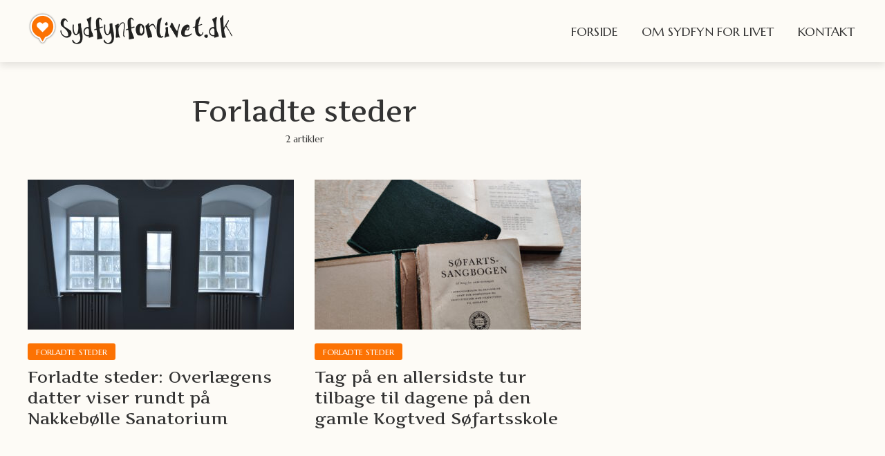

--- FILE ---
content_type: text/html; charset=UTF-8
request_url: https://www.sydfynforlivet.dk/forladte-steder/
body_size: 25706
content:
<!DOCTYPE html>
<html lang="da-DK" class="no-js no-svg">
	<head><meta charset="UTF-8"><script>if(navigator.userAgent.match(/MSIE|Internet Explorer/i)||navigator.userAgent.match(/Trident\/7\..*?rv:11/i)){var href=document.location.href;if(!href.match(/[?&]nowprocket/)){if(href.indexOf("?")==-1){if(href.indexOf("#")==-1){document.location.href=href+"?nowprocket=1"}else{document.location.href=href.replace("#","?nowprocket=1#")}}else{if(href.indexOf("#")==-1){document.location.href=href+"&nowprocket=1"}else{document.location.href=href.replace("#","&nowprocket=1#")}}}}</script><script>(()=>{class RocketLazyLoadScripts{constructor(){this.v="2.0.3",this.userEvents=["keydown","keyup","mousedown","mouseup","mousemove","mouseover","mouseenter","mouseout","mouseleave","touchmove","touchstart","touchend","touchcancel","wheel","click","dblclick","input","visibilitychange"],this.attributeEvents=["onblur","onclick","oncontextmenu","ondblclick","onfocus","onmousedown","onmouseenter","onmouseleave","onmousemove","onmouseout","onmouseover","onmouseup","onmousewheel","onscroll","onsubmit"]}async t(){this.i(),this.o(),/iP(ad|hone)/.test(navigator.userAgent)&&this.h(),this.u(),this.l(this),this.m(),this.k(this),this.p(this),this._(),await Promise.all([this.R(),this.L()]),this.lastBreath=Date.now(),this.S(this),this.P(),this.D(),this.O(),this.M(),await this.C(this.delayedScripts.normal),await this.C(this.delayedScripts.defer),await this.C(this.delayedScripts.async),this.F("domReady"),await this.T(),await this.j(),await this.I(),this.F("windowLoad"),await this.A(),window.dispatchEvent(new Event("rocket-allScriptsLoaded")),this.everythingLoaded=!0,this.lastTouchEnd&&await new Promise((t=>setTimeout(t,500-Date.now()+this.lastTouchEnd))),this.H(),this.F("all"),this.U(),this.W()}i(){this.CSPIssue=sessionStorage.getItem("rocketCSPIssue"),document.addEventListener("securitypolicyviolation",(t=>{this.CSPIssue||"script-src-elem"!==t.violatedDirective||"data"!==t.blockedURI||(this.CSPIssue=!0,sessionStorage.setItem("rocketCSPIssue",!0))}),{isRocket:!0})}o(){window.addEventListener("pageshow",(t=>{this.persisted=t.persisted,this.realWindowLoadedFired=!0}),{isRocket:!0}),window.addEventListener("pagehide",(()=>{this.onFirstUserAction=null}),{isRocket:!0})}h(){let t;function e(e){t=e}window.addEventListener("touchstart",e,{isRocket:!0}),window.addEventListener("touchend",(function i(o){Math.abs(o.changedTouches[0].pageX-t.changedTouches[0].pageX)<10&&Math.abs(o.changedTouches[0].pageY-t.changedTouches[0].pageY)<10&&o.timeStamp-t.timeStamp<200&&(o.target.dispatchEvent(new PointerEvent("click",{target:o.target,bubbles:!0,cancelable:!0,detail:1})),event.preventDefault(),window.removeEventListener("touchstart",e,{isRocket:!0}),window.removeEventListener("touchend",i,{isRocket:!0}))}),{isRocket:!0})}q(t){this.userActionTriggered||("mousemove"!==t.type||this.firstMousemoveIgnored?"keyup"===t.type||"mouseover"===t.type||"mouseout"===t.type||(this.userActionTriggered=!0,this.onFirstUserAction&&this.onFirstUserAction()):this.firstMousemoveIgnored=!0),"click"===t.type&&t.preventDefault(),this.savedUserEvents.length>0&&(t.stopPropagation(),t.stopImmediatePropagation()),"touchstart"===this.lastEvent&&"touchend"===t.type&&(this.lastTouchEnd=Date.now()),"click"===t.type&&(this.lastTouchEnd=0),this.lastEvent=t.type,this.savedUserEvents.push(t)}u(){this.savedUserEvents=[],this.userEventHandler=this.q.bind(this),this.userEvents.forEach((t=>window.addEventListener(t,this.userEventHandler,{passive:!1,isRocket:!0})))}U(){this.userEvents.forEach((t=>window.removeEventListener(t,this.userEventHandler,{passive:!1,isRocket:!0}))),this.savedUserEvents.forEach((t=>{t.target.dispatchEvent(new window[t.constructor.name](t.type,t))}))}m(){this.eventsMutationObserver=new MutationObserver((t=>{const e="return false";for(const i of t){if("attributes"===i.type){const t=i.target.getAttribute(i.attributeName);t&&t!==e&&(i.target.setAttribute("data-rocket-"+i.attributeName,t),i.target["rocket"+i.attributeName]=new Function("event",t),i.target.setAttribute(i.attributeName,e))}"childList"===i.type&&i.addedNodes.forEach((t=>{if(t.nodeType===Node.ELEMENT_NODE)for(const i of t.attributes)this.attributeEvents.includes(i.name)&&i.value&&""!==i.value&&(t.setAttribute("data-rocket-"+i.name,i.value),t["rocket"+i.name]=new Function("event",i.value),t.setAttribute(i.name,e))}))}})),this.eventsMutationObserver.observe(document,{subtree:!0,childList:!0,attributeFilter:this.attributeEvents})}H(){this.eventsMutationObserver.disconnect(),this.attributeEvents.forEach((t=>{document.querySelectorAll("[data-rocket-"+t+"]").forEach((e=>{e.setAttribute(t,e.getAttribute("data-rocket-"+t)),e.removeAttribute("data-rocket-"+t)}))}))}k(t){Object.defineProperty(HTMLElement.prototype,"onclick",{get(){return this.rocketonclick||null},set(e){this.rocketonclick=e,this.setAttribute(t.everythingLoaded?"onclick":"data-rocket-onclick","this.rocketonclick(event)")}})}S(t){function e(e,i){let o=e[i];e[i]=null,Object.defineProperty(e,i,{get:()=>o,set(s){t.everythingLoaded?o=s:e["rocket"+i]=o=s}})}e(document,"onreadystatechange"),e(window,"onload"),e(window,"onpageshow");try{Object.defineProperty(document,"readyState",{get:()=>t.rocketReadyState,set(e){t.rocketReadyState=e},configurable:!0}),document.readyState="loading"}catch(t){console.log("WPRocket DJE readyState conflict, bypassing")}}l(t){this.originalAddEventListener=EventTarget.prototype.addEventListener,this.originalRemoveEventListener=EventTarget.prototype.removeEventListener,this.savedEventListeners=[],EventTarget.prototype.addEventListener=function(e,i,o){o&&o.isRocket||!t.B(e,this)&&!t.userEvents.includes(e)||t.B(e,this)&&!t.userActionTriggered||e.startsWith("rocket-")||t.everythingLoaded?t.originalAddEventListener.call(this,e,i,o):t.savedEventListeners.push({target:this,remove:!1,type:e,func:i,options:o})},EventTarget.prototype.removeEventListener=function(e,i,o){o&&o.isRocket||!t.B(e,this)&&!t.userEvents.includes(e)||t.B(e,this)&&!t.userActionTriggered||e.startsWith("rocket-")||t.everythingLoaded?t.originalRemoveEventListener.call(this,e,i,o):t.savedEventListeners.push({target:this,remove:!0,type:e,func:i,options:o})}}F(t){"all"===t&&(EventTarget.prototype.addEventListener=this.originalAddEventListener,EventTarget.prototype.removeEventListener=this.originalRemoveEventListener),this.savedEventListeners=this.savedEventListeners.filter((e=>{let i=e.type,o=e.target||window;return"domReady"===t&&"DOMContentLoaded"!==i&&"readystatechange"!==i||("windowLoad"===t&&"load"!==i&&"readystatechange"!==i&&"pageshow"!==i||(this.B(i,o)&&(i="rocket-"+i),e.remove?o.removeEventListener(i,e.func,e.options):o.addEventListener(i,e.func,e.options),!1))}))}p(t){let e;function i(e){return t.everythingLoaded?e:e.split(" ").map((t=>"load"===t||t.startsWith("load.")?"rocket-jquery-load":t)).join(" ")}function o(o){function s(e){const s=o.fn[e];o.fn[e]=o.fn.init.prototype[e]=function(){return this[0]===window&&t.userActionTriggered&&("string"==typeof arguments[0]||arguments[0]instanceof String?arguments[0]=i(arguments[0]):"object"==typeof arguments[0]&&Object.keys(arguments[0]).forEach((t=>{const e=arguments[0][t];delete arguments[0][t],arguments[0][i(t)]=e}))),s.apply(this,arguments),this}}if(o&&o.fn&&!t.allJQueries.includes(o)){const e={DOMContentLoaded:[],"rocket-DOMContentLoaded":[]};for(const t in e)document.addEventListener(t,(()=>{e[t].forEach((t=>t()))}),{isRocket:!0});o.fn.ready=o.fn.init.prototype.ready=function(i){function s(){parseInt(o.fn.jquery)>2?setTimeout((()=>i.bind(document)(o))):i.bind(document)(o)}return t.realDomReadyFired?!t.userActionTriggered||t.fauxDomReadyFired?s():e["rocket-DOMContentLoaded"].push(s):e.DOMContentLoaded.push(s),o([])},s("on"),s("one"),s("off"),t.allJQueries.push(o)}e=o}t.allJQueries=[],o(window.jQuery),Object.defineProperty(window,"jQuery",{get:()=>e,set(t){o(t)}})}P(){const t=new Map;document.write=document.writeln=function(e){const i=document.currentScript,o=document.createRange(),s=i.parentElement;let n=t.get(i);void 0===n&&(n=i.nextSibling,t.set(i,n));const c=document.createDocumentFragment();o.setStart(c,0),c.appendChild(o.createContextualFragment(e)),s.insertBefore(c,n)}}async R(){return new Promise((t=>{this.userActionTriggered?t():this.onFirstUserAction=t}))}async L(){return new Promise((t=>{document.addEventListener("DOMContentLoaded",(()=>{this.realDomReadyFired=!0,t()}),{isRocket:!0})}))}async I(){return this.realWindowLoadedFired?Promise.resolve():new Promise((t=>{window.addEventListener("load",t,{isRocket:!0})}))}M(){this.pendingScripts=[];this.scriptsMutationObserver=new MutationObserver((t=>{for(const e of t)e.addedNodes.forEach((t=>{"SCRIPT"!==t.tagName||t.noModule||t.isWPRocket||this.pendingScripts.push({script:t,promise:new Promise((e=>{const i=()=>{const i=this.pendingScripts.findIndex((e=>e.script===t));i>=0&&this.pendingScripts.splice(i,1),e()};t.addEventListener("load",i,{isRocket:!0}),t.addEventListener("error",i,{isRocket:!0}),setTimeout(i,1e3)}))})}))})),this.scriptsMutationObserver.observe(document,{childList:!0,subtree:!0})}async j(){await this.J(),this.pendingScripts.length?(await this.pendingScripts[0].promise,await this.j()):this.scriptsMutationObserver.disconnect()}D(){this.delayedScripts={normal:[],async:[],defer:[]},document.querySelectorAll("script[type$=rocketlazyloadscript]").forEach((t=>{t.hasAttribute("data-rocket-src")?t.hasAttribute("async")&&!1!==t.async?this.delayedScripts.async.push(t):t.hasAttribute("defer")&&!1!==t.defer||"module"===t.getAttribute("data-rocket-type")?this.delayedScripts.defer.push(t):this.delayedScripts.normal.push(t):this.delayedScripts.normal.push(t)}))}async _(){await this.L();let t=[];document.querySelectorAll("script[type$=rocketlazyloadscript][data-rocket-src]").forEach((e=>{let i=e.getAttribute("data-rocket-src");if(i&&!i.startsWith("data:")){i.startsWith("//")&&(i=location.protocol+i);try{const o=new URL(i).origin;o!==location.origin&&t.push({src:o,crossOrigin:e.crossOrigin||"module"===e.getAttribute("data-rocket-type")})}catch(t){}}})),t=[...new Map(t.map((t=>[JSON.stringify(t),t]))).values()],this.N(t,"preconnect")}async $(t){if(await this.G(),!0!==t.noModule||!("noModule"in HTMLScriptElement.prototype))return new Promise((e=>{let i;function o(){(i||t).setAttribute("data-rocket-status","executed"),e()}try{if(navigator.userAgent.includes("Firefox/")||""===navigator.vendor||this.CSPIssue)i=document.createElement("script"),[...t.attributes].forEach((t=>{let e=t.nodeName;"type"!==e&&("data-rocket-type"===e&&(e="type"),"data-rocket-src"===e&&(e="src"),i.setAttribute(e,t.nodeValue))})),t.text&&(i.text=t.text),t.nonce&&(i.nonce=t.nonce),i.hasAttribute("src")?(i.addEventListener("load",o,{isRocket:!0}),i.addEventListener("error",(()=>{i.setAttribute("data-rocket-status","failed-network"),e()}),{isRocket:!0}),setTimeout((()=>{i.isConnected||e()}),1)):(i.text=t.text,o()),i.isWPRocket=!0,t.parentNode.replaceChild(i,t);else{const i=t.getAttribute("data-rocket-type"),s=t.getAttribute("data-rocket-src");i?(t.type=i,t.removeAttribute("data-rocket-type")):t.removeAttribute("type"),t.addEventListener("load",o,{isRocket:!0}),t.addEventListener("error",(i=>{this.CSPIssue&&i.target.src.startsWith("data:")?(console.log("WPRocket: CSP fallback activated"),t.removeAttribute("src"),this.$(t).then(e)):(t.setAttribute("data-rocket-status","failed-network"),e())}),{isRocket:!0}),s?(t.fetchPriority="high",t.removeAttribute("data-rocket-src"),t.src=s):t.src="data:text/javascript;base64,"+window.btoa(unescape(encodeURIComponent(t.text)))}}catch(i){t.setAttribute("data-rocket-status","failed-transform"),e()}}));t.setAttribute("data-rocket-status","skipped")}async C(t){const e=t.shift();return e?(e.isConnected&&await this.$(e),this.C(t)):Promise.resolve()}O(){this.N([...this.delayedScripts.normal,...this.delayedScripts.defer,...this.delayedScripts.async],"preload")}N(t,e){this.trash=this.trash||[];let i=!0;var o=document.createDocumentFragment();t.forEach((t=>{const s=t.getAttribute&&t.getAttribute("data-rocket-src")||t.src;if(s&&!s.startsWith("data:")){const n=document.createElement("link");n.href=s,n.rel=e,"preconnect"!==e&&(n.as="script",n.fetchPriority=i?"high":"low"),t.getAttribute&&"module"===t.getAttribute("data-rocket-type")&&(n.crossOrigin=!0),t.crossOrigin&&(n.crossOrigin=t.crossOrigin),t.integrity&&(n.integrity=t.integrity),t.nonce&&(n.nonce=t.nonce),o.appendChild(n),this.trash.push(n),i=!1}})),document.head.appendChild(o)}W(){this.trash.forEach((t=>t.remove()))}async T(){try{document.readyState="interactive"}catch(t){}this.fauxDomReadyFired=!0;try{await this.G(),document.dispatchEvent(new Event("rocket-readystatechange")),await this.G(),document.rocketonreadystatechange&&document.rocketonreadystatechange(),await this.G(),document.dispatchEvent(new Event("rocket-DOMContentLoaded")),await this.G(),window.dispatchEvent(new Event("rocket-DOMContentLoaded"))}catch(t){console.error(t)}}async A(){try{document.readyState="complete"}catch(t){}try{await this.G(),document.dispatchEvent(new Event("rocket-readystatechange")),await this.G(),document.rocketonreadystatechange&&document.rocketonreadystatechange(),await this.G(),window.dispatchEvent(new Event("rocket-load")),await this.G(),window.rocketonload&&window.rocketonload(),await this.G(),this.allJQueries.forEach((t=>t(window).trigger("rocket-jquery-load"))),await this.G();const t=new Event("rocket-pageshow");t.persisted=this.persisted,window.dispatchEvent(t),await this.G(),window.rocketonpageshow&&window.rocketonpageshow({persisted:this.persisted})}catch(t){console.error(t)}}async G(){Date.now()-this.lastBreath>45&&(await this.J(),this.lastBreath=Date.now())}async J(){return document.hidden?new Promise((t=>setTimeout(t))):new Promise((t=>requestAnimationFrame(t)))}B(t,e){return e===document&&"readystatechange"===t||(e===document&&"DOMContentLoaded"===t||(e===window&&"DOMContentLoaded"===t||(e===window&&"load"===t||e===window&&"pageshow"===t)))}static run(){(new RocketLazyLoadScripts).t()}}RocketLazyLoadScripts.run()})();</script>
		
		<meta name="viewport" content="width=device-width, initial-scale=1">
		<link rel="profile" href="https://gmpg.org/xfn/11">
		<meta name='robots' content='noindex, follow' />
	<style>img:is([sizes="auto" i], [sizes^="auto," i]) { contain-intrinsic-size: 3000px 1500px }</style>
	
<!-- Begin Social Rocket v1.3.3 https://wpsocialrocket.com -->
<meta property="og:title" content="Kategori: &lt;span&gt;Forladte steder&lt;/span&gt;" />
<meta property="og:description" content="I starten af 1900-tallet var tuberkulose skyld i hvert 3. dødsfald blandt de 15 til 60-årige i Danmark. Det svarer til 5-6.000 dødsfald om året. Til sammenligning kostede Corona 1298 danskere livet i 2020. Situationen var så alvorlig, at der overalt i landet blev bygget store sanatorier, hvor tuberkulosepatienterne kunne blive behandlet og isoleret fra &hellip;" />
<meta name="twitter:card" content="summary_large_image">
<meta name="twitter:title" content="Kategori: &lt;span&gt;Forladte steder&lt;/span&gt;" />
<meta name="twitter:description" content="I starten af 1900-tallet var tuberkulose skyld i hvert 3. dødsfald blandt de 15 til 60-årige i Danmark. Det svarer til 5-6.000 dødsfald om året. Til sammenligning kostede Corona 1298 danskere livet i 2020. Situationen var så alvorlig, at der overalt i landet blev bygget store sanatorier, hvor tuberkulosepatienterne kunne blive behandlet og isoleret fra &hellip;" />
<!-- / Social Rocket -->

	<!-- This site is optimized with the Yoast SEO plugin v25.2 - https://yoast.com/wordpress/plugins/seo/ -->
	<title>Forladte steder- Sydfynforlivet.dk</title><link rel="preload" data-rocket-preload as="image" href="https://www.sydfynforlivet.dk/wp-content/uploads/2021/08/Sangboeger-pa%CC%8A-Kogtved-Soefartsskole-385x217.jpg" imagesrcset="https://www.sydfynforlivet.dk/wp-content/uploads/2021/08/Sangboeger-på-Kogtved-Soefartsskole-385x217.jpg 385w, https://www.sydfynforlivet.dk/wp-content/uploads/2021/08/Sangboeger-på-Kogtved-Soefartsskole-585x330.jpg 585w, https://www.sydfynforlivet.dk/wp-content/uploads/2021/08/Sangboeger-på-Kogtved-Soefartsskole-380x214.jpg 380w, https://www.sydfynforlivet.dk/wp-content/uploads/2021/08/Sangboeger-på-Kogtved-Soefartsskole-247x139.jpg 247w, https://www.sydfynforlivet.dk/wp-content/uploads/2021/08/Sangboeger-på-Kogtved-Soefartsskole-278x157.jpg 278w, https://www.sydfynforlivet.dk/wp-content/uploads/2021/08/Sangboeger-på-Kogtved-Soefartsskole-178x101.jpg 178w, https://www.sydfynforlivet.dk/wp-content/uploads/2021/08/Sangboeger-på-Kogtved-Soefartsskole-1200x675.jpg 1200w, https://www.sydfynforlivet.dk/wp-content/uploads/2021/08/Sangboeger-på-Kogtved-Soefartsskole-800x450.jpg 800w" imagesizes="(max-width: 385px) 100vw, 385px" fetchpriority="high"><link rel="preload" data-rocket-preload as="style" href="https://fonts.googleapis.com/css?family=Roboto%3A100%2C100italic%2C200%2C200italic%2C300%2C300italic%2C400%2C400italic%2C500%2C500italic%2C600%2C600italic%2C700%2C700italic%2C800%2C800italic%2C900%2C900italic%7CMarcellus%3A400%7CArtifika%3A400&#038;subset=latin&#038;display=swap" /><link rel="stylesheet" href="https://fonts.googleapis.com/css?family=Roboto%3A100%2C100italic%2C200%2C200italic%2C300%2C300italic%2C400%2C400italic%2C500%2C500italic%2C600%2C600italic%2C700%2C700italic%2C800%2C800italic%2C900%2C900italic%7CMarcellus%3A400%7CArtifika%3A400&#038;subset=latin&#038;display=swap" media="print" onload="this.media='all'" /><noscript><link rel="stylesheet" href="https://fonts.googleapis.com/css?family=Roboto%3A100%2C100italic%2C200%2C200italic%2C300%2C300italic%2C400%2C400italic%2C500%2C500italic%2C600%2C600italic%2C700%2C700italic%2C800%2C800italic%2C900%2C900italic%7CMarcellus%3A400%7CArtifika%3A400&#038;subset=latin&#038;display=swap" /></noscript>
	<meta name="twitter:card" content="summary_large_image" />
	<meta name="twitter:title" content="Forladte steder- Sydfynforlivet.dk" />
	<script type="application/ld+json" class="yoast-schema-graph">{"@context":"https://schema.org","@graph":[{"@type":"CollectionPage","@id":"https://www.sydfynforlivet.dk/forladte-steder/","url":"https://www.sydfynforlivet.dk/forladte-steder/","name":"Forladte steder- Sydfynforlivet.dk","isPartOf":{"@id":"https://www.sydfynforlivet.dk/#website"},"primaryImageOfPage":{"@id":"https://www.sydfynforlivet.dk/forladte-steder/#primaryimage"},"image":{"@id":"https://www.sydfynforlivet.dk/forladte-steder/#primaryimage"},"thumbnailUrl":"https://www.sydfynforlivet.dk/wp-content/uploads/2021/01/Forladte-steder-på-Sydfyn.jpg","breadcrumb":{"@id":"https://www.sydfynforlivet.dk/forladte-steder/#breadcrumb"},"inLanguage":"da-DK"},{"@type":"ImageObject","inLanguage":"da-DK","@id":"https://www.sydfynforlivet.dk/forladte-steder/#primaryimage","url":"https://www.sydfynforlivet.dk/wp-content/uploads/2021/01/Forladte-steder-på-Sydfyn.jpg","contentUrl":"https://www.sydfynforlivet.dk/wp-content/uploads/2021/01/Forladte-steder-på-Sydfyn.jpg","width":1200,"height":688},{"@type":"BreadcrumbList","@id":"https://www.sydfynforlivet.dk/forladte-steder/#breadcrumb","itemListElement":[{"@type":"ListItem","position":1,"name":"Hjem","item":"https://www.sydfynforlivet.dk/"},{"@type":"ListItem","position":2,"name":"Forladte steder"}]},{"@type":"WebSite","@id":"https://www.sydfynforlivet.dk/#website","url":"https://www.sydfynforlivet.dk/","name":"Sydfynforlivet.dk","description":"","potentialAction":[{"@type":"SearchAction","target":{"@type":"EntryPoint","urlTemplate":"https://www.sydfynforlivet.dk/?s={search_term_string}"},"query-input":{"@type":"PropertyValueSpecification","valueRequired":true,"valueName":"search_term_string"}}],"inLanguage":"da-DK"}]}</script>
	<!-- / Yoast SEO plugin. -->


<link rel='dns-prefetch' href='//maps.google.com' />
<link rel='dns-prefetch' href='//fonts.googleapis.com' />
<link rel='dns-prefetch' href='//maxcdn.bootstrapcdn.com' />
<link rel='dns-prefetch' href='//www.googletagmanager.com' />
<link rel='dns-prefetch' href='//pagead2.googlesyndication.com' />
<link href='https://fonts.gstatic.com' crossorigin rel='preconnect' />
<link rel="alternate" type="application/rss+xml" title="Sydfynforlivet.dk &raquo; Feed" href="https://www.sydfynforlivet.dk/feed/" />
<link rel="alternate" type="application/rss+xml" title="Sydfynforlivet.dk &raquo;-kommentar-feed" href="https://www.sydfynforlivet.dk/comments/feed/" />
<link rel="alternate" type="application/rss+xml" title="Sydfynforlivet.dk &raquo; Forladte steder-kategori-feed" href="https://www.sydfynforlivet.dk/forladte-steder/feed/" />
		<!-- This site uses the Google Analytics by ExactMetrics plugin v8.5.3 - Using Analytics tracking - https://www.exactmetrics.com/ -->
							<script type="rocketlazyloadscript" data-rocket-src="//www.googletagmanager.com/gtag/js?id=G-BRG86NZLCM"  data-cfasync="false" data-wpfc-render="false" data-rocket-type="text/javascript" async></script>
			<script type="rocketlazyloadscript" data-cfasync="false" data-wpfc-render="false" data-rocket-type="text/javascript">
				var em_version = '8.5.3';
				var em_track_user = true;
				var em_no_track_reason = '';
								var ExactMetricsDefaultLocations = {"page_location":"https:\/\/www.sydfynforlivet.dk\/forladte-steder\/"};
				if ( typeof ExactMetricsPrivacyGuardFilter === 'function' ) {
					var ExactMetricsLocations = (typeof ExactMetricsExcludeQuery === 'object') ? ExactMetricsPrivacyGuardFilter( ExactMetricsExcludeQuery ) : ExactMetricsPrivacyGuardFilter( ExactMetricsDefaultLocations );
				} else {
					var ExactMetricsLocations = (typeof ExactMetricsExcludeQuery === 'object') ? ExactMetricsExcludeQuery : ExactMetricsDefaultLocations;
				}

								var disableStrs = [
										'ga-disable-G-BRG86NZLCM',
									];

				/* Function to detect opted out users */
				function __gtagTrackerIsOptedOut() {
					for (var index = 0; index < disableStrs.length; index++) {
						if (document.cookie.indexOf(disableStrs[index] + '=true') > -1) {
							return true;
						}
					}

					return false;
				}

				/* Disable tracking if the opt-out cookie exists. */
				if (__gtagTrackerIsOptedOut()) {
					for (var index = 0; index < disableStrs.length; index++) {
						window[disableStrs[index]] = true;
					}
				}

				/* Opt-out function */
				function __gtagTrackerOptout() {
					for (var index = 0; index < disableStrs.length; index++) {
						document.cookie = disableStrs[index] + '=true; expires=Thu, 31 Dec 2099 23:59:59 UTC; path=/';
						window[disableStrs[index]] = true;
					}
				}

				if ('undefined' === typeof gaOptout) {
					function gaOptout() {
						__gtagTrackerOptout();
					}
				}
								window.dataLayer = window.dataLayer || [];

				window.ExactMetricsDualTracker = {
					helpers: {},
					trackers: {},
				};
				if (em_track_user) {
					function __gtagDataLayer() {
						dataLayer.push(arguments);
					}

					function __gtagTracker(type, name, parameters) {
						if (!parameters) {
							parameters = {};
						}

						if (parameters.send_to) {
							__gtagDataLayer.apply(null, arguments);
							return;
						}

						if (type === 'event') {
														parameters.send_to = exactmetrics_frontend.v4_id;
							var hookName = name;
							if (typeof parameters['event_category'] !== 'undefined') {
								hookName = parameters['event_category'] + ':' + name;
							}

							if (typeof ExactMetricsDualTracker.trackers[hookName] !== 'undefined') {
								ExactMetricsDualTracker.trackers[hookName](parameters);
							} else {
								__gtagDataLayer('event', name, parameters);
							}
							
						} else {
							__gtagDataLayer.apply(null, arguments);
						}
					}

					__gtagTracker('js', new Date());
					__gtagTracker('set', {
						'developer_id.dNDMyYj': true,
											});
					if ( ExactMetricsLocations.page_location ) {
						__gtagTracker('set', ExactMetricsLocations);
					}
										__gtagTracker('config', 'G-BRG86NZLCM', {"forceSSL":"true"} );
															window.gtag = __gtagTracker;										(function () {
						/* https://developers.google.com/analytics/devguides/collection/analyticsjs/ */
						/* ga and __gaTracker compatibility shim. */
						var noopfn = function () {
							return null;
						};
						var newtracker = function () {
							return new Tracker();
						};
						var Tracker = function () {
							return null;
						};
						var p = Tracker.prototype;
						p.get = noopfn;
						p.set = noopfn;
						p.send = function () {
							var args = Array.prototype.slice.call(arguments);
							args.unshift('send');
							__gaTracker.apply(null, args);
						};
						var __gaTracker = function () {
							var len = arguments.length;
							if (len === 0) {
								return;
							}
							var f = arguments[len - 1];
							if (typeof f !== 'object' || f === null || typeof f.hitCallback !== 'function') {
								if ('send' === arguments[0]) {
									var hitConverted, hitObject = false, action;
									if ('event' === arguments[1]) {
										if ('undefined' !== typeof arguments[3]) {
											hitObject = {
												'eventAction': arguments[3],
												'eventCategory': arguments[2],
												'eventLabel': arguments[4],
												'value': arguments[5] ? arguments[5] : 1,
											}
										}
									}
									if ('pageview' === arguments[1]) {
										if ('undefined' !== typeof arguments[2]) {
											hitObject = {
												'eventAction': 'page_view',
												'page_path': arguments[2],
											}
										}
									}
									if (typeof arguments[2] === 'object') {
										hitObject = arguments[2];
									}
									if (typeof arguments[5] === 'object') {
										Object.assign(hitObject, arguments[5]);
									}
									if ('undefined' !== typeof arguments[1].hitType) {
										hitObject = arguments[1];
										if ('pageview' === hitObject.hitType) {
											hitObject.eventAction = 'page_view';
										}
									}
									if (hitObject) {
										action = 'timing' === arguments[1].hitType ? 'timing_complete' : hitObject.eventAction;
										hitConverted = mapArgs(hitObject);
										__gtagTracker('event', action, hitConverted);
									}
								}
								return;
							}

							function mapArgs(args) {
								var arg, hit = {};
								var gaMap = {
									'eventCategory': 'event_category',
									'eventAction': 'event_action',
									'eventLabel': 'event_label',
									'eventValue': 'event_value',
									'nonInteraction': 'non_interaction',
									'timingCategory': 'event_category',
									'timingVar': 'name',
									'timingValue': 'value',
									'timingLabel': 'event_label',
									'page': 'page_path',
									'location': 'page_location',
									'title': 'page_title',
									'referrer' : 'page_referrer',
								};
								for (arg in args) {
																		if (!(!args.hasOwnProperty(arg) || !gaMap.hasOwnProperty(arg))) {
										hit[gaMap[arg]] = args[arg];
									} else {
										hit[arg] = args[arg];
									}
								}
								return hit;
							}

							try {
								f.hitCallback();
							} catch (ex) {
							}
						};
						__gaTracker.create = newtracker;
						__gaTracker.getByName = newtracker;
						__gaTracker.getAll = function () {
							return [];
						};
						__gaTracker.remove = noopfn;
						__gaTracker.loaded = true;
						window['__gaTracker'] = __gaTracker;
					})();
									} else {
										console.log("");
					(function () {
						function __gtagTracker() {
							return null;
						}

						window['__gtagTracker'] = __gtagTracker;
						window['gtag'] = __gtagTracker;
					})();
									}
			</script>
				<!-- / Google Analytics by ExactMetrics -->
		<link rel='stylesheet' id='sbi_styles-css' href='https://www.sydfynforlivet.dk/wp-content/plugins/instagram-feed/css/sbi-styles.min.css?ver=6.9.1' type='text/css' media='all' />
<style id='wp-emoji-styles-inline-css' type='text/css'>

	img.wp-smiley, img.emoji {
		display: inline !important;
		border: none !important;
		box-shadow: none !important;
		height: 1em !important;
		width: 1em !important;
		margin: 0 0.07em !important;
		vertical-align: -0.1em !important;
		background: none !important;
		padding: 0 !important;
	}
</style>
<link rel='stylesheet' id='wp-block-library-css' href='https://www.sydfynforlivet.dk/wp-includes/css/dist/block-library/style.min.css?ver=6.8.3' type='text/css' media='all' />
<style id='classic-theme-styles-inline-css' type='text/css'>
/*! This file is auto-generated */
.wp-block-button__link{color:#fff;background-color:#32373c;border-radius:9999px;box-shadow:none;text-decoration:none;padding:calc(.667em + 2px) calc(1.333em + 2px);font-size:1.125em}.wp-block-file__button{background:#32373c;color:#fff;text-decoration:none}
</style>
<style id='global-styles-inline-css' type='text/css'>
:root{--wp--preset--aspect-ratio--square: 1;--wp--preset--aspect-ratio--4-3: 4/3;--wp--preset--aspect-ratio--3-4: 3/4;--wp--preset--aspect-ratio--3-2: 3/2;--wp--preset--aspect-ratio--2-3: 2/3;--wp--preset--aspect-ratio--16-9: 16/9;--wp--preset--aspect-ratio--9-16: 9/16;--wp--preset--color--black: #000000;--wp--preset--color--cyan-bluish-gray: #abb8c3;--wp--preset--color--white: #ffffff;--wp--preset--color--pale-pink: #f78da7;--wp--preset--color--vivid-red: #cf2e2e;--wp--preset--color--luminous-vivid-orange: #ff6900;--wp--preset--color--luminous-vivid-amber: #fcb900;--wp--preset--color--light-green-cyan: #7bdcb5;--wp--preset--color--vivid-green-cyan: #00d084;--wp--preset--color--pale-cyan-blue: #8ed1fc;--wp--preset--color--vivid-cyan-blue: #0693e3;--wp--preset--color--vivid-purple: #9b51e0;--wp--preset--color--trawell-acc: #333333;--wp--preset--color--trawell-txt: #333333;--wp--preset--color--trawell-meta: #333333;--wp--preset--color--trawell-bg: #fdfbf6;--wp--preset--color--trawell-cat-57: #fc7203;--wp--preset--color--trawell-cat-60: #fc7203;--wp--preset--color--trawell-cat-56: #fc7203;--wp--preset--color--trawell-cat-58: #fc7203;--wp--preset--color--trawell-cat-63: #fc7203;--wp--preset--color--trawell-cat-61: #fc7203;--wp--preset--color--trawell-cat-65: #fc7203;--wp--preset--color--trawell-cat-66: #fc7203;--wp--preset--color--trawell-cat-67: #fc7203;--wp--preset--color--trawell-cat-69: #fc7203;--wp--preset--color--trawell-cat-70: #fc7203;--wp--preset--color--trawell-cat-88: #fc7203;--wp--preset--color--trawell-cat-89: #fc7203;--wp--preset--color--trawell-cat-90: #fc7203;--wp--preset--color--trawell-cat-91: #fc7203;--wp--preset--color--trawell-cat-93: #fc7203;--wp--preset--gradient--vivid-cyan-blue-to-vivid-purple: linear-gradient(135deg,rgba(6,147,227,1) 0%,rgb(155,81,224) 100%);--wp--preset--gradient--light-green-cyan-to-vivid-green-cyan: linear-gradient(135deg,rgb(122,220,180) 0%,rgb(0,208,130) 100%);--wp--preset--gradient--luminous-vivid-amber-to-luminous-vivid-orange: linear-gradient(135deg,rgba(252,185,0,1) 0%,rgba(255,105,0,1) 100%);--wp--preset--gradient--luminous-vivid-orange-to-vivid-red: linear-gradient(135deg,rgba(255,105,0,1) 0%,rgb(207,46,46) 100%);--wp--preset--gradient--very-light-gray-to-cyan-bluish-gray: linear-gradient(135deg,rgb(238,238,238) 0%,rgb(169,184,195) 100%);--wp--preset--gradient--cool-to-warm-spectrum: linear-gradient(135deg,rgb(74,234,220) 0%,rgb(151,120,209) 20%,rgb(207,42,186) 40%,rgb(238,44,130) 60%,rgb(251,105,98) 80%,rgb(254,248,76) 100%);--wp--preset--gradient--blush-light-purple: linear-gradient(135deg,rgb(255,206,236) 0%,rgb(152,150,240) 100%);--wp--preset--gradient--blush-bordeaux: linear-gradient(135deg,rgb(254,205,165) 0%,rgb(254,45,45) 50%,rgb(107,0,62) 100%);--wp--preset--gradient--luminous-dusk: linear-gradient(135deg,rgb(255,203,112) 0%,rgb(199,81,192) 50%,rgb(65,88,208) 100%);--wp--preset--gradient--pale-ocean: linear-gradient(135deg,rgb(255,245,203) 0%,rgb(182,227,212) 50%,rgb(51,167,181) 100%);--wp--preset--gradient--electric-grass: linear-gradient(135deg,rgb(202,248,128) 0%,rgb(113,206,126) 100%);--wp--preset--gradient--midnight: linear-gradient(135deg,rgb(2,3,129) 0%,rgb(40,116,252) 100%);--wp--preset--font-size--small: 12.8px;--wp--preset--font-size--medium: 20px;--wp--preset--font-size--large: 24px;--wp--preset--font-size--x-large: 42px;--wp--preset--font-size--normal: 16px;--wp--preset--font-size--huge: 32px;--wp--preset--spacing--20: 0.44rem;--wp--preset--spacing--30: 0.67rem;--wp--preset--spacing--40: 1rem;--wp--preset--spacing--50: 1.5rem;--wp--preset--spacing--60: 2.25rem;--wp--preset--spacing--70: 3.38rem;--wp--preset--spacing--80: 5.06rem;--wp--preset--shadow--natural: 6px 6px 9px rgba(0, 0, 0, 0.2);--wp--preset--shadow--deep: 12px 12px 50px rgba(0, 0, 0, 0.4);--wp--preset--shadow--sharp: 6px 6px 0px rgba(0, 0, 0, 0.2);--wp--preset--shadow--outlined: 6px 6px 0px -3px rgba(255, 255, 255, 1), 6px 6px rgba(0, 0, 0, 1);--wp--preset--shadow--crisp: 6px 6px 0px rgba(0, 0, 0, 1);}:where(.is-layout-flex){gap: 0.5em;}:where(.is-layout-grid){gap: 0.5em;}body .is-layout-flex{display: flex;}.is-layout-flex{flex-wrap: wrap;align-items: center;}.is-layout-flex > :is(*, div){margin: 0;}body .is-layout-grid{display: grid;}.is-layout-grid > :is(*, div){margin: 0;}:where(.wp-block-columns.is-layout-flex){gap: 2em;}:where(.wp-block-columns.is-layout-grid){gap: 2em;}:where(.wp-block-post-template.is-layout-flex){gap: 1.25em;}:where(.wp-block-post-template.is-layout-grid){gap: 1.25em;}.has-black-color{color: var(--wp--preset--color--black) !important;}.has-cyan-bluish-gray-color{color: var(--wp--preset--color--cyan-bluish-gray) !important;}.has-white-color{color: var(--wp--preset--color--white) !important;}.has-pale-pink-color{color: var(--wp--preset--color--pale-pink) !important;}.has-vivid-red-color{color: var(--wp--preset--color--vivid-red) !important;}.has-luminous-vivid-orange-color{color: var(--wp--preset--color--luminous-vivid-orange) !important;}.has-luminous-vivid-amber-color{color: var(--wp--preset--color--luminous-vivid-amber) !important;}.has-light-green-cyan-color{color: var(--wp--preset--color--light-green-cyan) !important;}.has-vivid-green-cyan-color{color: var(--wp--preset--color--vivid-green-cyan) !important;}.has-pale-cyan-blue-color{color: var(--wp--preset--color--pale-cyan-blue) !important;}.has-vivid-cyan-blue-color{color: var(--wp--preset--color--vivid-cyan-blue) !important;}.has-vivid-purple-color{color: var(--wp--preset--color--vivid-purple) !important;}.has-black-background-color{background-color: var(--wp--preset--color--black) !important;}.has-cyan-bluish-gray-background-color{background-color: var(--wp--preset--color--cyan-bluish-gray) !important;}.has-white-background-color{background-color: var(--wp--preset--color--white) !important;}.has-pale-pink-background-color{background-color: var(--wp--preset--color--pale-pink) !important;}.has-vivid-red-background-color{background-color: var(--wp--preset--color--vivid-red) !important;}.has-luminous-vivid-orange-background-color{background-color: var(--wp--preset--color--luminous-vivid-orange) !important;}.has-luminous-vivid-amber-background-color{background-color: var(--wp--preset--color--luminous-vivid-amber) !important;}.has-light-green-cyan-background-color{background-color: var(--wp--preset--color--light-green-cyan) !important;}.has-vivid-green-cyan-background-color{background-color: var(--wp--preset--color--vivid-green-cyan) !important;}.has-pale-cyan-blue-background-color{background-color: var(--wp--preset--color--pale-cyan-blue) !important;}.has-vivid-cyan-blue-background-color{background-color: var(--wp--preset--color--vivid-cyan-blue) !important;}.has-vivid-purple-background-color{background-color: var(--wp--preset--color--vivid-purple) !important;}.has-black-border-color{border-color: var(--wp--preset--color--black) !important;}.has-cyan-bluish-gray-border-color{border-color: var(--wp--preset--color--cyan-bluish-gray) !important;}.has-white-border-color{border-color: var(--wp--preset--color--white) !important;}.has-pale-pink-border-color{border-color: var(--wp--preset--color--pale-pink) !important;}.has-vivid-red-border-color{border-color: var(--wp--preset--color--vivid-red) !important;}.has-luminous-vivid-orange-border-color{border-color: var(--wp--preset--color--luminous-vivid-orange) !important;}.has-luminous-vivid-amber-border-color{border-color: var(--wp--preset--color--luminous-vivid-amber) !important;}.has-light-green-cyan-border-color{border-color: var(--wp--preset--color--light-green-cyan) !important;}.has-vivid-green-cyan-border-color{border-color: var(--wp--preset--color--vivid-green-cyan) !important;}.has-pale-cyan-blue-border-color{border-color: var(--wp--preset--color--pale-cyan-blue) !important;}.has-vivid-cyan-blue-border-color{border-color: var(--wp--preset--color--vivid-cyan-blue) !important;}.has-vivid-purple-border-color{border-color: var(--wp--preset--color--vivid-purple) !important;}.has-vivid-cyan-blue-to-vivid-purple-gradient-background{background: var(--wp--preset--gradient--vivid-cyan-blue-to-vivid-purple) !important;}.has-light-green-cyan-to-vivid-green-cyan-gradient-background{background: var(--wp--preset--gradient--light-green-cyan-to-vivid-green-cyan) !important;}.has-luminous-vivid-amber-to-luminous-vivid-orange-gradient-background{background: var(--wp--preset--gradient--luminous-vivid-amber-to-luminous-vivid-orange) !important;}.has-luminous-vivid-orange-to-vivid-red-gradient-background{background: var(--wp--preset--gradient--luminous-vivid-orange-to-vivid-red) !important;}.has-very-light-gray-to-cyan-bluish-gray-gradient-background{background: var(--wp--preset--gradient--very-light-gray-to-cyan-bluish-gray) !important;}.has-cool-to-warm-spectrum-gradient-background{background: var(--wp--preset--gradient--cool-to-warm-spectrum) !important;}.has-blush-light-purple-gradient-background{background: var(--wp--preset--gradient--blush-light-purple) !important;}.has-blush-bordeaux-gradient-background{background: var(--wp--preset--gradient--blush-bordeaux) !important;}.has-luminous-dusk-gradient-background{background: var(--wp--preset--gradient--luminous-dusk) !important;}.has-pale-ocean-gradient-background{background: var(--wp--preset--gradient--pale-ocean) !important;}.has-electric-grass-gradient-background{background: var(--wp--preset--gradient--electric-grass) !important;}.has-midnight-gradient-background{background: var(--wp--preset--gradient--midnight) !important;}.has-small-font-size{font-size: var(--wp--preset--font-size--small) !important;}.has-medium-font-size{font-size: var(--wp--preset--font-size--medium) !important;}.has-large-font-size{font-size: var(--wp--preset--font-size--large) !important;}.has-x-large-font-size{font-size: var(--wp--preset--font-size--x-large) !important;}
:where(.wp-block-post-template.is-layout-flex){gap: 1.25em;}:where(.wp-block-post-template.is-layout-grid){gap: 1.25em;}
:where(.wp-block-columns.is-layout-flex){gap: 2em;}:where(.wp-block-columns.is-layout-grid){gap: 2em;}
:root :where(.wp-block-pullquote){font-size: 1.5em;line-height: 1.6;}
</style>
<link rel='stylesheet' id='mks_shortcodes_fntawsm_css-css' href='https://www.sydfynforlivet.dk/wp-content/plugins/meks-flexible-shortcodes/css/font-awesome/css/font-awesome.min.css?ver=1.3.7' type='text/css' media='screen' />
<link rel='stylesheet' id='mks_shortcodes_simple_line_icons-css' href='https://www.sydfynforlivet.dk/wp-content/plugins/meks-flexible-shortcodes/css/simple-line/simple-line-icons.css?ver=1.3.7' type='text/css' media='screen' />
<link rel='stylesheet' id='mks_shortcodes_css-css' href='https://www.sydfynforlivet.dk/wp-content/plugins/meks-flexible-shortcodes/css/style.css?ver=1.3.7' type='text/css' media='screen' />
<link rel='stylesheet' id='qubely-bundle-css' href='https://www.sydfynforlivet.dk/wp-content/plugins/qubely/assets/css/qubely.bundle.min.css?ver=1.8.14' type='text/css' media='all' />
<link rel='stylesheet' id='qubely-font-awesome-css' href='https://www.sydfynforlivet.dk/wp-content/plugins/qubely/assets/css/font-awesome.min.css?ver=1.8.14' type='text/css' media='all' />

<link rel='stylesheet' id='quiz-maker-css' href='https://www.sydfynforlivet.dk/wp-content/plugins/quiz-maker/public/css/quiz-maker-public.css?ver=8.6.6' type='text/css' media='all' />
<link rel='stylesheet' id='cff-css' href='https://www.sydfynforlivet.dk/wp-content/plugins/custom-facebook-feed/assets/css/cff-style.min.css?ver=4.3.2' type='text/css' media='all' />
<link rel='stylesheet' id='sb-font-awesome-css' href='https://maxcdn.bootstrapcdn.com/font-awesome/4.7.0/css/font-awesome.min.css?ver=6.8.3' type='text/css' media='all' />
<link rel='stylesheet' id='mks-map-css-css' href='https://www.sydfynforlivet.dk/wp-content/plugins/meks-easy-maps/public/css/map.css?ver=2.1.3' type='text/css' media='all' />
<link rel='stylesheet' id='trawell-main-css' href='https://www.sydfynforlivet.dk/wp-content/themes/trawell/assets/css/min.css?ver=1.8.1' type='text/css' media='all' />
<style id='trawell-main-inline-css' type='text/css'>
.row{margin-right: -7px;margin-left: -7px;}.col-1, .col-2, .col-3, .col-4, .col-5, .col-6, .col-7, .col-8, .col-9, .col-10, .col-11, .col-12, .col,.col-auto, .col-sm-1, .col-sm-2, .col-sm-3, .col-sm-4, .col-sm-5, .col-sm-6, .col-sm-7, .col-sm-8, .col-sm-9, .col-sm-10, .col-sm-11, .col-sm-12, .col-sm,.col-sm-auto, .col-md-1, .col-md-2, .col-md-3, .col-md-4, .col-md-5, .col-md-6, .col-md-7, .col-md-8, .col-md-9, .col-md-10, .col-md-11, .col-md-12, .col-md,.col-md-auto, .col-lg-1, .col-lg-2, .col-lg-3, .col-lg-4, .col-lg-5, .col-lg-6, .col-lg-7, .col-lg-8, .col-lg-9, .col-lg-10, .col-lg-11, .col-lg-12, .col-lg,.col-lg-auto, .col-xl-1, .col-xl-2, .col-xl-3, .col-xl-4, .col-xl-5, .col-xl-6, .col-xl-7, .col-xl-8, .col-xl-9, .col-xl-10, .col-xl-11, .col-xl-12, .col-xl,.col-xl-auto,.trawell-pre-footer .menu{padding-right: 7px;padding-left: 7px;}@media (min-width: 440px) {.container,.trawell-has-sidebar .trawell-main,.trawell-sidebar-none .trawell-main{max-width: 470px;padding-right: 20px;padding-left: 20px;}.row{margin-right: -10px;margin-left: -10px;}.col-1, .col-2, .col-3, .col-4, .col-5, .col-6, .col-7, .col-8, .col-9, .col-10, .col-11, .col-12, .col,.col-auto, .col-sm-1, .col-sm-2, .col-sm-3, .col-sm-4, .col-sm-5, .col-sm-6, .col-sm-7, .col-sm-8, .col-sm-9, .col-sm-10, .col-sm-11, .col-sm-12, .col-sm,.col-sm-auto, .col-md-1, .col-md-2, .col-md-3, .col-md-4, .col-md-5, .col-md-6, .col-md-7, .col-md-8, .col-md-9, .col-md-10, .col-md-11, .col-md-12, .col-md,.col-md-auto, .col-lg-1, .col-lg-2, .col-lg-3, .col-lg-4, .col-lg-5, .col-lg-6, .col-lg-7, .col-lg-8, .col-lg-9, .col-lg-10, .col-lg-11, .col-lg-12, .col-lg,.col-lg-auto, .col-xl-1, .col-xl-2, .col-xl-3, .col-xl-4, .col-xl-5, .col-xl-6, .col-xl-7, .col-xl-8, .col-xl-9, .col-xl-10, .col-xl-11, .col-xl-12, .col-xl,.col-xl-auto,.trawell-pre-footer .menu{padding-right: 10px;padding-left: 10px;}}@media (min-width: 730px) {.container,.trawell-has-sidebar .trawell-main,.trawell-sidebar-none .trawell-main{max-width: 860px;padding-right: 30px;padding-left: 30px;}.trawell-pre-footer .menu{padding-right: 30px;padding-left: 30px;}.row{margin-right: -15px;margin-left: -15px;}.col-1, .col-2, .col-3, .col-4, .col-5, .col-6, .col-7, .col-8, .col-9, .col-10, .col-11, .col-12, .col,.col-auto, .col-sm-1, .col-sm-2, .col-sm-3, .col-sm-4, .col-sm-5, .col-sm-6, .col-sm-7, .col-sm-8, .col-sm-9, .col-sm-10, .col-sm-11, .col-sm-12, .col-sm,.col-sm-auto, .col-md-1, .col-md-2, .col-md-3, .col-md-4, .col-md-5, .col-md-6, .col-md-7, .col-md-8, .col-md-9, .col-md-10, .col-md-11, .col-md-12, .col-md,.col-md-auto, .col-lg-1, .col-lg-2, .col-lg-3, .col-lg-4, .col-lg-5, .col-lg-6, .col-lg-7, .col-lg-8, .col-lg-9, .col-lg-10, .col-lg-11, .col-lg-12, .col-lg,.col-lg-auto, .col-xl-1, .col-xl-2, .col-xl-3, .col-xl-4, .col-xl-5, .col-xl-6, .col-xl-7, .col-xl-8, .col-xl-9, .col-xl-10, .col-xl-11, .col-xl-12, .col-xl,.col-xl-auto,.trawell-pre-footer .menu{padding-right: 15px;padding-left: 15px;}}@media (min-width: 1024px) {.container,.trawell-has-sidebar .trawell-main,.trawell-sidebar-none .trawell-main{max-width: 100%;}}@media (min-width: 1100px) {.container,.trawell-pre-footer .menu,.trawell-has-sidebar .trawell-main,.trawell-sidebar-none .trawell-main,.page-template-template-blank .trawell-main{max-width: 1260px;}.trawell-pre-footer .menu{padding-right: 30px;padding-left: 30px;}}.trawell-section.trawell-layout-c2 .trawell-item,.trawell-section.trawell-layout-c3 .trawell-item,.trawell-section.trawell-layout-c4 .trawell-item,.trawell-section.trawell-layout-d2 .trawell-item,.trawell-section.trawell-layout-d3 .trawell-item,.trawell-section.trawell-layout-d4 .trawell-item,.trawell-section.trawell-layout-b3 .trawell-item,.trawell-related.trawell-layout-b1 .trawell-item {margin-bottom: 30px;}.entry-content p a:not(.trawell-button),.entry-content li a,.comment-content a,.widget_text p a{color: rgba(51,51,51,0.7);-webkit-box-shadow:0 1px 0px rgba(51,51,51,0.7);box-shadow: 0 1px 0 rgba(51,51,51,0.7);-webkit-transition: all .15s ease-in-out; -moz-transition: all .15s ease-in-out;-ms-transition: all .15s ease-in-out; -o-transition: all .15s ease-in-out;transition: all .15s ease-in-out;}.entry-content p a:not(.mks_ico):not(.mks_button):not(.trawell-button):hover,.entry-content li a:hover,.comment-content a:hover,.widget_text p a:hover{background: rgba(51,51,51,0.1);box-shadow: 0 1px 0 rgba(51,51,51,0.7);}.trawell-top-bar .container{height: 50px;}.trawell-top-bar,.trawell-top-bar .sub-menu{background: #f9f9f9;color: #4A4A4A;}.trawell-top-bar a{color: #4A4A4A;}.trawell-top-bar a:hover{color: #4A4A4A;}.trawell-header,.trawell-header .sub-menu{background: #fdfbf6;}.trawell-header,.trawell-header a,.trawell-action-close span,.trawell-top-bar{font-family: 'Marcellus';font-weight: 400;}.trawell-header,.trawell-header a,.trawell-action-close span,.trawell-header input[type=text]{color: #333333;}.trawell-header input[type=text]{border-color: rgba(51,51,51,0.5);}.menu-main{font-size: 1.8rem;}.menu-main .current-menu-item > a,.menu-main .current-menu-ancestor > a,.trawell-header li:hover > a,.trawell-header-indent #trawell-header ul > li:hover > a,.trawell-header-indent #trawell-header .trawell-actions .trawell-soc-menu > li:hover > a,.active .o-exit-1,.trawell-actions > li:hover > a,.trawell-actions > li:hover > span,.trawell-header-indent #trawell-header .trawell-actions>li>span:hover,.trawell-header a:hover{color: #3e92cc;}.trawell-header .container{height: 90px;}.trawell-header-indent .trawell-cover{margin-top: -90px;}.trawell-actions button{background: #3e92cc;}.trawell-actions button:hover{background: hsla( 204.51, 58.2%, 44.33%, 1);}.trawell-item-color-overlay .entry-image:after,.trawell-overlay {background: rgba(0, 0, 0, 0.5);}.trawell-cover,.trawell-cover-item{height: 400px;}@media (min-width: 730px) {.trawell-cover,.trawell-cover-item{height: 500px;}}@media (min-width: 1024px) { .trawell-cover, .trawell-cover-item{height: 410px;}.trawell-header-indent .trawell-cover,.trawell-header-indent .trawell-cover-item{height: 500px;}}body,.type--body-font,.widget_categories .count,.tagcloud a,.trawell-button,input[type="submit"],.trawell-pagination a,.mks_read_more a,button,.trawell-button-hollow,.comment-reply-link,.page-numbers.current,.entry-content .trawell-paginated > span,.widget .mks_autor_link_wrap a,.entry-category,.wp-block-button__link,body div.wpforms-container-full .wpforms-form input[type=submit], body div.wpforms-container-full .wpforms-form button[type=submit], body div.wpforms-container-full .wpforms-form .wpforms-page-button {font-family: 'Marcellus';font-weight: 400;}body{color: #333333;font-size: 1.6rem;}h1, h2, h3, h4, h5, h6,.h1, .h2, .h3, .h4, .h5, .h6,.entry-meta-author,.comment-author.vcard,.widget li a,.prev-next-nav a,blockquote, blockquote p,.trawell-header .site-title a,.wp-block-cover .wp-block-cover-image-text, .wp-block-cover .wp-block-cover-text, .wp-block-cover h2,.wp-block-cover-image .wp-block-cover-image-text, .wp-block-cover-image .wp-block-cover-text, .wp-block-cover-image h2{font-family: 'Artifika';font-weight: 400;}h1, h2, h3, h4, h5, h6,.h1, .h2, .h3, .h4, .h5, .h6,.entry-meta-author,.comment-author.vcard{color:#333333;}.entry-meta-author,.comment-author.vcard{color: #333333;}a,blockquote, blockquote p{ color: #333333;}h1, .h1 {font-size: 4.2rem;}h2, .h2 {font-size: 3.2rem;}h3, .h3 {font-size:2.6rem;}h4, .h4,.mks_author_widget h3 {font-size: 2.4rem;}h5, .h5,.comment-author.vcard {font-size: 2.0rem;}h6, .h6 {font-size: 1.7rem;}blockquote{font-size: 1.8rem;}.section-title{font-size: 3.0rem;}.trawell-item .entry-meta a,.trawell-item .entry-meta,.trawell-post-single .entry-meta,.comment-metadata a,.widget .post-date,.widget .recentcomments,.widget .rss-date,.comment-metadata,.comment-metadata a,.mks-map-entry-meta a{color: rgba(51,51,51,1);}.trawell-item .entry-meta span:before,.trawell-post-single .entry-meta span:before{background: rgba(51,51,51,0.25);}.excerpt-small,.comment-content,.widget a,.widget{font-size: 1.4rem;line-height: 1.5;}.widget-title{font-size: 1.6rem;}.widget a,.trawell-breadcrumbs a:hover,.color-text a + a:before{color: #333333;}.display-1,.trawell-cover .archive-title{font-size: 5.6rem;}.display-2,.display-2-text{color: #333333;}.trawell-msg{background: #333333;}.trawell-msg a{color: hsla( 0, 0%, 30%, 1);}.trawell-msg a:hover{color: hsla( 0, 0%, 37%, 1);}.entry-meta a,.widget-mini a,.comment-respond .section-title+small a,.entry-title a,.fn a,.color-text span{color: #333333;}.widget-mini a:hover,.entry-meta a:hover,.trawell-sidebar a:hover,.trawell-item .entry-title a:hover,.mks-map-entry-header .entry-title a:hover,.fn a:hover,blockquote,.trawell-main .entry-tags a,.tagcloud a,.comment-respond .section-title+small a:hover,.mks-map-entry-meta a:hover,.color-text a{color: #333333;}.color-text a:hover{color: hsla( 0, 0%, 17%, 1);}body,.section-title span,.comment-respond .section-title+small{background: #fdfbf6;}.section-title:after,.widget-mini:after,.trawell-responsive-item:before{background: rgba(51,51,51,0.1);}blockquote:after,.double-bounce1, .double-bounce2{background: rgba(51,51,51,0.6);}.trawell-sidebar {background: #fdfbf6;-webkit-box-shadow:330px 0 0 #fdfbf6,680px 0 0 #fdfbf6,1030px 0 0 #fdfbf6,1380px 0 0 #fdfbf6,1730px 0 0 #fdfbf6,2080px 0 0 #fdfbf6,2430px 0 0 #fdfbf6,2780px 0 0 #fdfbf6,3130px 0 0 #fdfbf6;box-shadow:330px 0 0 #fdfbf6,680px 0 0 #fdfbf6,1030px 0 0 #fdfbf6,1380px 0 0 #fdfbf6,1730px 0 0 #fdfbf6,2080px 0 0 #fdfbf6,2430px 0 0 #fdfbf6,2780px 0 0 #fdfbf6,3130px 0 0 #fdfbf6;}.trawell-sidebar-left .trawell-sidebar {-webkit-box-shadow:-330px 0 0 #fdfbf6,-680px 0 0 #fdfbf6,-1030px 0 0 #fdfbf6,-1380px 0 0 #fdfbf6,-1730px 0 0 #fdfbf6,-2080px 0 0 #fdfbf6,-2430px 0 0 #fdfbf6,-2780px 0 0 #fdfbf6,-3130px 0 0 #fdfbf6;box-shadow:-330px 0 0 #fdfbf6,-680px 0 0 #fdfbf6,-1030px 0 0 #fdfbf6,-1380px 0 0 #fdfbf6,-1730px 0 0 #fdfbf6,-2080px 0 0 #fdfbf6,-2430px 0 0 #fdfbf6,-2780px 0 0 #fdfbf6,-3130px 0 0 #fdfbf6;}.trawell-sidebar{background: #fdfbf6;}.trawell-sidebar .widget{background: #fcfffc;}.trawell-sidebar .widget,.trawell-sidebar .widget a{color: #333333;}.trawell-sidebar .widget .widget-title{color: #333333;}.trawell-sidebar .widget a:hover{color: #ffffff;}.trawell-action-close span,.trawell-action-close i{color: #333333;}.trawell-sidebar .widget_text p a{-webkit-box-shadow:0 1px 0 rgba(51,51,51,0.7);box-shadow: 0 1px 0 rgba(51,51,51,0.7);}.trawell-sidebar .widget_text p a:hover{background: rgba(62,146,204,0.1);box-shadow: 0 1px 0 rgba(62,146,204,0.7);}.widget.trawell-highlight .trawell-button{background: #ffffff;}.widget .trawell-button:hover{background: hsla( 0, 0%, 85%, 1);}.trawell-sidebar .widget.trawell-highlight{background: #ffffff;}.widget.trawell-highlight,.widget.trawell-highlight a,.widget.trawell-highlight .widget-title{color: #333333;}.widget.trawell-highlight a:hover{color: #3e92cc;}.widget_text.trawell-highlight p a{-webkit-box-shadow:0 1px 0 rgba(51,51,51,0.7);box-shadow: 0 1px 0 rgba(51,51,51,0.7);}.widget_text.trawell-highlight p a:hover{background: rgba(62,146,204,0.1);box-shadow: 0 1px 0 rgba(62,146,204,0.7);}.widget.trawell-highlight .trawell-button{background: hsla( 0, 0%, 85%, 1);}.widget.trawell-highlight .trawell-button:hover{background: hsla( 0, 0%, 80%, 1);}.widget.trawell-highlight input[type=text]{border:none;}.widget.trawell-highlight.widget_tag_cloud a{border-color: rgba(51,51,51,0.5);}.widget.trawell-highlight .post-date,.widget.trawell-highlight .recentcomments,.widget.trawell-highlight .rss-date,.widget.trawell-highlight .comment-metadata,.widget.trawell-highlight .comment-metadata a,.widget.trawell-highlight .trawell-item .entry-meta,.widget.trawell-highlight .trawell-item .entry-meta a{color:rgba(51,51,51,0.7);}.widget.trawell-highlight .trawell-item .entry-meta a:hover{color:rgba(51,51,51,1);}.widget.trawell-highlight .trawell-item .entry-meta span+span:before{background:rgba(51,51,51,0.25);}input[type=number],input[type=text],input[type=email],input[type=url],input[type=tel],input[type=password],input[type=date],input[type=search],select,textarea{border-color: rgba(51,51,51,0.1);color: #333333;}select{background: #fdfbf6;}::-webkit-input-placeholder { color: rgba(51,51,51,0.8);}::-moz-placeholder {color: rgba(51,51,51,0.8);}:-ms-input-placeholder {color: rgba(51,51,51,0.8);}:-moz-placeholder {color: rgba(51,51,51,0.8);}.trawell-header ::-webkit-input-placeholder { color: rgba(51,51,51,0.8);}.trawell-header ::-moz-placeholder {color: rgba(51,51,51,0.8);}.trawell-header :-ms-input-placeholder {color: rgba(51,51,51,0.8);}.trawell-header :-moz-placeholder {color: rgba(51,51,51,0.8);}.trawell-pre-footer{background: hsla( 42.86, 63.64%, 100%, 1);color: #000000;}.trawell-pre-footer .widget_meks_instagram{border-top:10px solid hsla( 42.86, 63.64%, 100%, 1);}.trawell-footer{background: #fdfbf6;color: #000000;}.trawell-footer .widget-title{color: #000000;}.trawell-footer .widget a,.trawell-pre-footer a{ color: #000000;}.trawell-footer .widget a:hover{ color: #3e92cc;}.trawell-footer .trawell-button,.trawell-footer [type=submit],.trawell-footer button{background: #3e92cc;color: #fdfbf6;}.trawell-footer .trawell-button:hover,.trawell-footer [type=submit]:hover,.trawell-footer button:hover{background: hsla( 204.51, 58.2%, 44.33%, 1);color: #fdfbf6;}.trawell-footer .widget.widget_tag_cloud a{border-color: rgba(0,0,0,0.3);}.trawell-footer .comment-metadata a,.trawell-footer .widget .post-date,.trawell-footer .widget .recentcomments,.trawell-footer .widget .rss-date,.trawell-footer .comment-metadata,.trawell-footer .comment-metadata a{color: rgba(0,0,0,0.7);}.trawell-footer input[type=number],.trawell-footer input[type=text],.trawell-footer input[type=email],.trawell-footer input[type=url],.trawell-footer input[type=tel],.trawell-footer input[type=password],.trawell-footer input[type=date],.trawell-footer input[type=search],.trawell-footer select,.trawell-footer textarea{border-color: rgba(0,0,0,0.1);color: #000000;}.trawell-footer ::-webkit-input-placeholder { color: rgba(0,0,0,0.8);}.trawell-footer ::-moz-placeholder {color: rgba(0,0,0,0.8);}.trawell-footer :-ms-input-placeholder {color: rgba(0,0,0,0.8);}.trawell-footer :-moz-placeholder {color: rgba(0,0,0,0.8);}.entry-category span{background: #333333;}.entry-category span{color: #fdfbf6;}.bypostauthor .fn:after{color: #333333;}body .trawell-share .meks_ess.outline a,trawell-share a,.entry-tags a,.trawell-entry .entry-content .entry-tags a{border-color: rgba(51,51,51,0.1);}.comment-respond .section-title small a:before{background: rgba(51,51,51,0.3);}.cat-1,.entry-category a,.widget_categories .count,.trawell-category-placeholder,.trawell-cover-color,.trawell-item.cat-item:after{background-color: #333333;}.entry-category a:hover{background: hsla( 0, 0%, 17%, 1);}.trawell-button:hover,input[type="submit"]:hover,.trawell-pagination a:hover,.mks_read_more a:hover,.trawell-sidebar .mks_read_more a:hover,body div.wpforms-container-full .wpforms-form input[type=submit]:hover, body div.wpforms-container-full .wpforms-form input[type=submit]:focus, body div.wpforms-container-full .wpforms-form input[type=submit]:active, body div.wpforms-container-full .wpforms-form button[type=submit]:hover, body div.wpforms-container-full .wpforms-form button[type=submit]:focus, body div.wpforms-container-full .wpforms-form button[type=submit]:active, body div.wpforms-container-full .wpforms-form .wpforms-page-button:hover, body div.wpforms-container-full .wpforms-form .wpforms-page-button:active, body div.wpforms-container-full .wpforms-form .wpforms-page-button:focus{background: hsla( 0, 0%, 17%, 1);color: #fdfbf6;}.trawell-button-hollow:hover,.trawell-main .entry-tags a:hover,.tagcloud a:hover,.trawell-entry .entry-content .entry-tags a:hover,.reply a:hover,.entry-content .trawell-paginated a:not(.trawell-button):hover,.entry-content .trawell-paginated > span,.widget .mks_autor_link_wrap a:hover{background: transparent;border-color: #333333;color: #333333;}.trawell-cover .trawell-button-hollow:hover{border-color: transparent;box-shadow: inset 0 0 0px 1px #FFF;}.trawell-button,input[type="submit"],.trawell-pagination a,.mks_read_more a,.trawell-sidebar .mks_read_more a,button,body div.wpforms-container-full .wpforms-form input[type=submit], body div.wpforms-container-full .wpforms-form button[type=submit], body div.wpforms-container-full .wpforms-form .wpforms-page-button {background: #333333;color: #fdfbf6;}.trawell-button-hollow,.comment-reply-link,.page-numbers.current,.entry-content .trawell-paginated > span,.widget .mks_autor_link_wrap a,.is-style-outline .wp-block-button__link{color: #333333;}.trawell-button-hollow,.comment-reply-link,.page-numbers.current,.widget .mks_autor_link_wrap a,.is-style-outline .wp-block-button__link{border:1px solid rgba(51,51,51,0.1);background: transparent;}.trawell-cover .trawell-button{color: #FFF;}.trawell-cover .trawell-button-hollow{background: transparent;box-shadow: inset 0 0 0px 1px rgba(255,255,255,0.5);}.wp-block-button__link{background: #333333;}pre{background: rgba(51,51,51,0.05);color: #333333;}.no-left-padding {padding-left: 0;}.color-text a,.color-text a:hover{background:transparent;}.mks_tab_nav_item.active{border-bottom:1px solid #fdfbf6;}.mks_tabs.vertical .mks_tab_nav_item.active{border-right:1px solid #fdfbf6;}.wp-block-image figcaption{color: #333333;}.wp-block-pullquote{border-top: 2px solid #333333;border-bottom: 2px solid #333333;color: #333333;}.wp-block-pullquote.is-style-solid-color,.wp-block-pullquote.is-style-solid-color p,.wp-block-pullquote.is-style-solid-color blockquote{background: #333333;color: #fdfbf6;}.wp-block-separator:not(.is-style-dots){border-bottom:1px solid rgba(51,51,51,0.2);}.wp-block-tag-cloud a{border-color: rgba(51,51,51,0.1);}.trawell-entry .entry-content .wp-block-tag-cloud a:hover,.wp-block-tag-cloud a:hover{background: transparent !important;border-color: #333333;color: #333333;}.trawell-header .site-title a{text-transform: none;}.site-description{text-transform: none;}.trawell-header a{text-transform: uppercase;}.trawell-top-bar{text-transform: none;}.widget-title{text-transform: uppercase;}.section-title{text-transform: uppercase;}.entry-title, .archive-title{text-transform: none;}.has-small-font-size{ font-size: 1.3rem;}.has-large-font-size{ font-size: 1.9rem;}.has-huge-font-size{ font-size: 2.4rem;}@media(min-width: 730px){.has-small-font-size{ font-size: 1.3rem;}.has-normal-font-size{ font-size: 1.6rem;}.has-large-font-size{ font-size: 2.4rem;}.has-huge-font-size{ font-size: 3.2rem;}}.has-trawell-acc-background-color{ background-color: #333333;}.has-trawell-acc-color{ color: #333333;}.has-trawell-txt-background-color{ background-color: #333333;}.has-trawell-txt-color{ color: #333333;}.has-trawell-meta-background-color{ background-color: #333333;}.has-trawell-meta-color{ color: #333333;}.has-trawell-bg-background-color{ background-color: #fdfbf6;}.has-trawell-bg-color{ color: #fdfbf6;}.has-trawell-cat-57-background-color{ background-color: #fc7203;}.has-trawell-cat-57-color{ color: #fc7203;}.has-trawell-cat-60-background-color{ background-color: #fc7203;}.has-trawell-cat-60-color{ color: #fc7203;}.has-trawell-cat-56-background-color{ background-color: #fc7203;}.has-trawell-cat-56-color{ color: #fc7203;}.has-trawell-cat-58-background-color{ background-color: #fc7203;}.has-trawell-cat-58-color{ color: #fc7203;}.has-trawell-cat-63-background-color{ background-color: #fc7203;}.has-trawell-cat-63-color{ color: #fc7203;}.has-trawell-cat-61-background-color{ background-color: #fc7203;}.has-trawell-cat-61-color{ color: #fc7203;}.has-trawell-cat-65-background-color{ background-color: #fc7203;}.has-trawell-cat-65-color{ color: #fc7203;}.has-trawell-cat-66-background-color{ background-color: #fc7203;}.has-trawell-cat-66-color{ color: #fc7203;}.has-trawell-cat-67-background-color{ background-color: #fc7203;}.has-trawell-cat-67-color{ color: #fc7203;}.has-trawell-cat-69-background-color{ background-color: #fc7203;}.has-trawell-cat-69-color{ color: #fc7203;}.has-trawell-cat-70-background-color{ background-color: #fc7203;}.has-trawell-cat-70-color{ color: #fc7203;}.has-trawell-cat-88-background-color{ background-color: #fc7203;}.has-trawell-cat-88-color{ color: #fc7203;}.has-trawell-cat-89-background-color{ background-color: #fc7203;}.has-trawell-cat-89-color{ color: #fc7203;}.has-trawell-cat-90-background-color{ background-color: #fc7203;}.has-trawell-cat-90-color{ color: #fc7203;}.has-trawell-cat-91-background-color{ background-color: #fc7203;}.has-trawell-cat-91-color{ color: #fc7203;}.has-trawell-cat-93-background-color{ background-color: #fc7203;}.has-trawell-cat-93-color{ color: #fc7203;}.entry-category a.cat-57{background-color:#fc7203;}.entry-category a.cat-57:hover{background-color:hsla( 26.75, 97.65%, 42.5%, 1);}.trawell-item.cat-item-57:after{ background: #fc7203;}body.category-57 .trawell-cover{ border-bottom: 8px solid #fc7203;}.trawell-category-placeholder.cat-57{ background: #fc7203;}.widget_categories .cat-item-57 .count{ background: #fc7203;}.widget_categories .cat-item-57 a:hover{ color: #fc7203;}.color-text a.cat-57{ background:transparent; color: #fc7203;}.color-text a.cat-57:hover{ background:transparent; color: hsla( 26.75, 97.65%, 42.5%, 1);}.mks-map-entry-category a.cat-57{ background:transparent; color: #fc7203;}.mks-map-entry-category a.cat-57:hover{ background:transparent; color: hsla( 26.75, 97.65%, 42.5%, 1);}.entry-category a.cat-60{background-color:#fc7203;}.entry-category a.cat-60:hover{background-color:hsla( 26.75, 97.65%, 42.5%, 1);}.trawell-item.cat-item-60:after{ background: #fc7203;}body.category-60 .trawell-cover{ border-bottom: 8px solid #fc7203;}.trawell-category-placeholder.cat-60{ background: #fc7203;}.widget_categories .cat-item-60 .count{ background: #fc7203;}.widget_categories .cat-item-60 a:hover{ color: #fc7203;}.color-text a.cat-60{ background:transparent; color: #fc7203;}.color-text a.cat-60:hover{ background:transparent; color: hsla( 26.75, 97.65%, 42.5%, 1);}.mks-map-entry-category a.cat-60{ background:transparent; color: #fc7203;}.mks-map-entry-category a.cat-60:hover{ background:transparent; color: hsla( 26.75, 97.65%, 42.5%, 1);}.entry-category a.cat-56{background-color:#fc7203;}.entry-category a.cat-56:hover{background-color:hsla( 26.75, 97.65%, 42.5%, 1);}.trawell-item.cat-item-56:after{ background: #fc7203;}body.category-56 .trawell-cover{ border-bottom: 8px solid #fc7203;}.trawell-category-placeholder.cat-56{ background: #fc7203;}.widget_categories .cat-item-56 .count{ background: #fc7203;}.widget_categories .cat-item-56 a:hover{ color: #fc7203;}.color-text a.cat-56{ background:transparent; color: #fc7203;}.color-text a.cat-56:hover{ background:transparent; color: hsla( 26.75, 97.65%, 42.5%, 1);}.mks-map-entry-category a.cat-56{ background:transparent; color: #fc7203;}.mks-map-entry-category a.cat-56:hover{ background:transparent; color: hsla( 26.75, 97.65%, 42.5%, 1);}.entry-category a.cat-58{background-color:#fc7203;}.entry-category a.cat-58:hover{background-color:hsla( 26.75, 97.65%, 42.5%, 1);}.trawell-item.cat-item-58:after{ background: #fc7203;}body.category-58 .trawell-cover{ border-bottom: 8px solid #fc7203;}.trawell-category-placeholder.cat-58{ background: #fc7203;}.widget_categories .cat-item-58 .count{ background: #fc7203;}.widget_categories .cat-item-58 a:hover{ color: #fc7203;}.color-text a.cat-58{ background:transparent; color: #fc7203;}.color-text a.cat-58:hover{ background:transparent; color: hsla( 26.75, 97.65%, 42.5%, 1);}.mks-map-entry-category a.cat-58{ background:transparent; color: #fc7203;}.mks-map-entry-category a.cat-58:hover{ background:transparent; color: hsla( 26.75, 97.65%, 42.5%, 1);}.entry-category a.cat-63{background-color:#fc7203;}.entry-category a.cat-63:hover{background-color:hsla( 26.75, 97.65%, 42.5%, 1);}.trawell-item.cat-item-63:after{ background: #fc7203;}body.category-63 .trawell-cover{ border-bottom: 8px solid #fc7203;}.trawell-category-placeholder.cat-63{ background: #fc7203;}.widget_categories .cat-item-63 .count{ background: #fc7203;}.widget_categories .cat-item-63 a:hover{ color: #fc7203;}.color-text a.cat-63{ background:transparent; color: #fc7203;}.color-text a.cat-63:hover{ background:transparent; color: hsla( 26.75, 97.65%, 42.5%, 1);}.mks-map-entry-category a.cat-63{ background:transparent; color: #fc7203;}.mks-map-entry-category a.cat-63:hover{ background:transparent; color: hsla( 26.75, 97.65%, 42.5%, 1);}.entry-category a.cat-61{background-color:#fc7203;}.entry-category a.cat-61:hover{background-color:hsla( 26.75, 97.65%, 42.5%, 1);}.trawell-item.cat-item-61:after{ background: #fc7203;}body.category-61 .trawell-cover{ border-bottom: 8px solid #fc7203;}.trawell-category-placeholder.cat-61{ background: #fc7203;}.widget_categories .cat-item-61 .count{ background: #fc7203;}.widget_categories .cat-item-61 a:hover{ color: #fc7203;}.color-text a.cat-61{ background:transparent; color: #fc7203;}.color-text a.cat-61:hover{ background:transparent; color: hsla( 26.75, 97.65%, 42.5%, 1);}.mks-map-entry-category a.cat-61{ background:transparent; color: #fc7203;}.mks-map-entry-category a.cat-61:hover{ background:transparent; color: hsla( 26.75, 97.65%, 42.5%, 1);}.entry-category a.cat-65{background-color:#fc7203;}.entry-category a.cat-65:hover{background-color:hsla( 26.75, 97.65%, 42.5%, 1);}.trawell-item.cat-item-65:after{ background: #fc7203;}body.category-65 .trawell-cover{ border-bottom: 8px solid #fc7203;}.trawell-category-placeholder.cat-65{ background: #fc7203;}.widget_categories .cat-item-65 .count{ background: #fc7203;}.widget_categories .cat-item-65 a:hover{ color: #fc7203;}.color-text a.cat-65{ background:transparent; color: #fc7203;}.color-text a.cat-65:hover{ background:transparent; color: hsla( 26.75, 97.65%, 42.5%, 1);}.mks-map-entry-category a.cat-65{ background:transparent; color: #fc7203;}.mks-map-entry-category a.cat-65:hover{ background:transparent; color: hsla( 26.75, 97.65%, 42.5%, 1);}.entry-category a.cat-66{background-color:#fc7203;}.entry-category a.cat-66:hover{background-color:hsla( 26.75, 97.65%, 42.5%, 1);}.trawell-item.cat-item-66:after{ background: #fc7203;}body.category-66 .trawell-cover{ border-bottom: 8px solid #fc7203;}.trawell-category-placeholder.cat-66{ background: #fc7203;}.widget_categories .cat-item-66 .count{ background: #fc7203;}.widget_categories .cat-item-66 a:hover{ color: #fc7203;}.color-text a.cat-66{ background:transparent; color: #fc7203;}.color-text a.cat-66:hover{ background:transparent; color: hsla( 26.75, 97.65%, 42.5%, 1);}.mks-map-entry-category a.cat-66{ background:transparent; color: #fc7203;}.mks-map-entry-category a.cat-66:hover{ background:transparent; color: hsla( 26.75, 97.65%, 42.5%, 1);}.entry-category a.cat-67{background-color:#fc7203;}.entry-category a.cat-67:hover{background-color:hsla( 26.75, 97.65%, 42.5%, 1);}.trawell-item.cat-item-67:after{ background: #fc7203;}body.category-67 .trawell-cover{ border-bottom: 8px solid #fc7203;}.trawell-category-placeholder.cat-67{ background: #fc7203;}.widget_categories .cat-item-67 .count{ background: #fc7203;}.widget_categories .cat-item-67 a:hover{ color: #fc7203;}.color-text a.cat-67{ background:transparent; color: #fc7203;}.color-text a.cat-67:hover{ background:transparent; color: hsla( 26.75, 97.65%, 42.5%, 1);}.mks-map-entry-category a.cat-67{ background:transparent; color: #fc7203;}.mks-map-entry-category a.cat-67:hover{ background:transparent; color: hsla( 26.75, 97.65%, 42.5%, 1);}.entry-category a.cat-69{background-color:#fc7203;}.entry-category a.cat-69:hover{background-color:hsla( 26.75, 97.65%, 42.5%, 1);}.trawell-item.cat-item-69:after{ background: #fc7203;}body.category-69 .trawell-cover{ border-bottom: 8px solid #fc7203;}.trawell-category-placeholder.cat-69{ background: #fc7203;}.widget_categories .cat-item-69 .count{ background: #fc7203;}.widget_categories .cat-item-69 a:hover{ color: #fc7203;}.color-text a.cat-69{ background:transparent; color: #fc7203;}.color-text a.cat-69:hover{ background:transparent; color: hsla( 26.75, 97.65%, 42.5%, 1);}.mks-map-entry-category a.cat-69{ background:transparent; color: #fc7203;}.mks-map-entry-category a.cat-69:hover{ background:transparent; color: hsla( 26.75, 97.65%, 42.5%, 1);}.entry-category a.cat-70{background-color:#fc7203;}.entry-category a.cat-70:hover{background-color:hsla( 26.75, 97.65%, 42.5%, 1);}.trawell-item.cat-item-70:after{ background: #fc7203;}body.category-70 .trawell-cover{ border-bottom: 8px solid #fc7203;}.trawell-category-placeholder.cat-70{ background: #fc7203;}.widget_categories .cat-item-70 .count{ background: #fc7203;}.widget_categories .cat-item-70 a:hover{ color: #fc7203;}.color-text a.cat-70{ background:transparent; color: #fc7203;}.color-text a.cat-70:hover{ background:transparent; color: hsla( 26.75, 97.65%, 42.5%, 1);}.mks-map-entry-category a.cat-70{ background:transparent; color: #fc7203;}.mks-map-entry-category a.cat-70:hover{ background:transparent; color: hsla( 26.75, 97.65%, 42.5%, 1);}.entry-category a.cat-88{background-color:#fc7203;}.entry-category a.cat-88:hover{background-color:hsla( 26.75, 97.65%, 42.5%, 1);}.trawell-item.cat-item-88:after{ background: #fc7203;}body.category-88 .trawell-cover{ border-bottom: 8px solid #fc7203;}.trawell-category-placeholder.cat-88{ background: #fc7203;}.widget_categories .cat-item-88 .count{ background: #fc7203;}.widget_categories .cat-item-88 a:hover{ color: #fc7203;}.color-text a.cat-88{ background:transparent; color: #fc7203;}.color-text a.cat-88:hover{ background:transparent; color: hsla( 26.75, 97.65%, 42.5%, 1);}.mks-map-entry-category a.cat-88{ background:transparent; color: #fc7203;}.mks-map-entry-category a.cat-88:hover{ background:transparent; color: hsla( 26.75, 97.65%, 42.5%, 1);}.entry-category a.cat-89{background-color:#fc7203;}.entry-category a.cat-89:hover{background-color:hsla( 26.75, 97.65%, 42.5%, 1);}.trawell-item.cat-item-89:after{ background: #fc7203;}body.category-89 .trawell-cover{ border-bottom: 8px solid #fc7203;}.trawell-category-placeholder.cat-89{ background: #fc7203;}.widget_categories .cat-item-89 .count{ background: #fc7203;}.widget_categories .cat-item-89 a:hover{ color: #fc7203;}.color-text a.cat-89{ background:transparent; color: #fc7203;}.color-text a.cat-89:hover{ background:transparent; color: hsla( 26.75, 97.65%, 42.5%, 1);}.mks-map-entry-category a.cat-89{ background:transparent; color: #fc7203;}.mks-map-entry-category a.cat-89:hover{ background:transparent; color: hsla( 26.75, 97.65%, 42.5%, 1);}.entry-category a.cat-90{background-color:#fc7203;}.entry-category a.cat-90:hover{background-color:hsla( 26.75, 97.65%, 42.5%, 1);}.trawell-item.cat-item-90:after{ background: #fc7203;}body.category-90 .trawell-cover{ border-bottom: 8px solid #fc7203;}.trawell-category-placeholder.cat-90{ background: #fc7203;}.widget_categories .cat-item-90 .count{ background: #fc7203;}.widget_categories .cat-item-90 a:hover{ color: #fc7203;}.color-text a.cat-90{ background:transparent; color: #fc7203;}.color-text a.cat-90:hover{ background:transparent; color: hsla( 26.75, 97.65%, 42.5%, 1);}.mks-map-entry-category a.cat-90{ background:transparent; color: #fc7203;}.mks-map-entry-category a.cat-90:hover{ background:transparent; color: hsla( 26.75, 97.65%, 42.5%, 1);}.entry-category a.cat-91{background-color:#fc7203;}.entry-category a.cat-91:hover{background-color:hsla( 26.75, 97.65%, 42.5%, 1);}.trawell-item.cat-item-91:after{ background: #fc7203;}body.category-91 .trawell-cover{ border-bottom: 8px solid #fc7203;}.trawell-category-placeholder.cat-91{ background: #fc7203;}.widget_categories .cat-item-91 .count{ background: #fc7203;}.widget_categories .cat-item-91 a:hover{ color: #fc7203;}.color-text a.cat-91{ background:transparent; color: #fc7203;}.color-text a.cat-91:hover{ background:transparent; color: hsla( 26.75, 97.65%, 42.5%, 1);}.mks-map-entry-category a.cat-91{ background:transparent; color: #fc7203;}.mks-map-entry-category a.cat-91:hover{ background:transparent; color: hsla( 26.75, 97.65%, 42.5%, 1);}.entry-category a.cat-93{background-color:#fc7203;}.entry-category a.cat-93:hover{background-color:hsla( 26.75, 97.65%, 42.5%, 1);}.trawell-item.cat-item-93:after{ background: #fc7203;}body.category-93 .trawell-cover{ border-bottom: 8px solid #fc7203;}.trawell-category-placeholder.cat-93{ background: #fc7203;}.widget_categories .cat-item-93 .count{ background: #fc7203;}.widget_categories .cat-item-93 a:hover{ color: #fc7203;}.color-text a.cat-93{ background:transparent; color: #fc7203;}.color-text a.cat-93:hover{ background:transparent; color: hsla( 26.75, 97.65%, 42.5%, 1);}.mks-map-entry-category a.cat-93{ background:transparent; color: #fc7203;}.mks-map-entry-category a.cat-93:hover{ background:transparent; color: hsla( 26.75, 97.65%, 42.5%, 1);}
</style>
<link rel='stylesheet' id='chld_thm_cfg_child-css' href='https://www.sydfynforlivet.dk/wp-content/themes/trawell-rocket/style.css?ver=1.5.2.1682263133' type='text/css' media='all' />

<style id='akismet-widget-style-inline-css' type='text/css'>

			.a-stats {
				--akismet-color-mid-green: #357b49;
				--akismet-color-white: #fff;
				--akismet-color-light-grey: #f6f7f7;

				max-width: 350px;
				width: auto;
			}

			.a-stats * {
				all: unset;
				box-sizing: border-box;
			}

			.a-stats strong {
				font-weight: 600;
			}

			.a-stats a.a-stats__link,
			.a-stats a.a-stats__link:visited,
			.a-stats a.a-stats__link:active {
				background: var(--akismet-color-mid-green);
				border: none;
				box-shadow: none;
				border-radius: 8px;
				color: var(--akismet-color-white);
				cursor: pointer;
				display: block;
				font-family: -apple-system, BlinkMacSystemFont, 'Segoe UI', 'Roboto', 'Oxygen-Sans', 'Ubuntu', 'Cantarell', 'Helvetica Neue', sans-serif;
				font-weight: 500;
				padding: 12px;
				text-align: center;
				text-decoration: none;
				transition: all 0.2s ease;
			}

			/* Extra specificity to deal with TwentyTwentyOne focus style */
			.widget .a-stats a.a-stats__link:focus {
				background: var(--akismet-color-mid-green);
				color: var(--akismet-color-white);
				text-decoration: none;
			}

			.a-stats a.a-stats__link:hover {
				filter: brightness(110%);
				box-shadow: 0 4px 12px rgba(0, 0, 0, 0.06), 0 0 2px rgba(0, 0, 0, 0.16);
			}

			.a-stats .count {
				color: var(--akismet-color-white);
				display: block;
				font-size: 1.5em;
				line-height: 1.4;
				padding: 0 13px;
				white-space: nowrap;
			}
		
</style>
<link rel='stylesheet' id='meks-author-widget-css' href='https://www.sydfynforlivet.dk/wp-content/plugins/meks-smart-author-widget/css/style.css?ver=1.1.5' type='text/css' media='all' />
<link rel='stylesheet' id='meks-themeforest-widget-css' href='https://www.sydfynforlivet.dk/wp-content/plugins/meks-themeforest-smart-widget/css/style.css?ver=1.6' type='text/css' media='all' />
<link rel='stylesheet' id='meks_ess-main-css' href='https://www.sydfynforlivet.dk/wp-content/plugins/meks-easy-social-share/assets/css/main.css?ver=1.3' type='text/css' media='all' />
<link rel='stylesheet' id='social_rocket-css' href='https://www.sydfynforlivet.dk/wp-content/plugins/social-rocket/assets/css/style.css?ver=1.3.3' type='text/css' media='all' />
<style id='social_rocket-inline-css' type='text/css'>

					 .social-rocket-buffer .social-rocket-button-icon,
					 .social-rocket-buffer .social-rocket-button-cta,
					 .social-rocket-buffer .social-rocket-button-count {
						color: #ffffff;
					}
				
					 .social-rocket-button.social-rocket-buffer {
						background-color: #323b43;
					}
				
					 .social-rocket-button.social-rocket-buffer {
						border-color: #21272c;
					}
				
					 .social-rocket-buffer:hover .social-rocket-button-icon,
					 .social-rocket-buffer:hover .social-rocket-button-cta,
					 .social-rocket-buffer:hover .social-rocket-button-count {
						color: #ffffff;
					}
					 .social-rocket-buffer:hover .social-rocket-button-icon svg,
					 .social-rocket-buffer:hover .social-rocket-button-icon svg g,
					 .social-rocket-buffer:hover .social-rocket-button-icon svg path {
						fill: #ffffff;
					}
				
					 .social-rocket-button.social-rocket-buffer:hover {
						background-color: #21272c;
					}
				
					 .social-rocket-button.social-rocket-buffer:hover {
						border-color: #000000;
					}
				
					 .social-rocket-facebook .social-rocket-button-icon,
					 .social-rocket-facebook .social-rocket-button-cta,
					 .social-rocket-facebook .social-rocket-button-count {
						color: #ffffff;
					}
				
					 .social-rocket-button.social-rocket-facebook {
						background-color: #3b5998;
					}
				
					 .social-rocket-button.social-rocket-facebook {
						border-color: #324b81;
					}
				
					 .social-rocket-facebook:hover .social-rocket-button-icon,
					 .social-rocket-facebook:hover .social-rocket-button-cta,
					 .social-rocket-facebook:hover .social-rocket-button-count {
						color: #ffffff;
					}
					 .social-rocket-facebook:hover .social-rocket-button-icon svg,
					 .social-rocket-facebook:hover .social-rocket-button-icon svg g,
					 .social-rocket-facebook:hover .social-rocket-button-icon svg path {
						fill: #ffffff;
					}
				
					 .social-rocket-button.social-rocket-facebook:hover {
						background-color: #324b81;
					}
				
					 .social-rocket-button.social-rocket-facebook:hover {
						border-color: #0a4fa9;
					}
				
					 .social-rocket-linkedin .social-rocket-button-icon,
					 .social-rocket-linkedin .social-rocket-button-cta,
					 .social-rocket-linkedin .social-rocket-button-count {
						color: #ffffff;
					}
				
					 .social-rocket-button.social-rocket-linkedin {
						background-color: #007bb6;
					}
				
					 .social-rocket-button.social-rocket-linkedin {
						border-color: #006999;
					}
				
					 .social-rocket-linkedin:hover .social-rocket-button-icon,
					 .social-rocket-linkedin:hover .social-rocket-button-cta,
					 .social-rocket-linkedin:hover .social-rocket-button-count {
						color: #ffffff;
					}
					 .social-rocket-linkedin:hover .social-rocket-button-icon svg,
					 .social-rocket-linkedin:hover .social-rocket-button-icon svg g,
					 .social-rocket-linkedin:hover .social-rocket-button-icon svg path {
						fill: #ffffff;
					}
				
					 .social-rocket-button.social-rocket-linkedin:hover {
						background-color: #006999;
					}
				
					 .social-rocket-button.social-rocket-linkedin:hover {
						border-color: #004666;
					}
				
					 .social-rocket-mix .social-rocket-button-icon,
					 .social-rocket-mix .social-rocket-button-cta,
					 .social-rocket-mix .social-rocket-button-count {
						color: #ffffff;
					}
				
					 .social-rocket-button.social-rocket-mix {
						background-color: #ff8226;
					}
				
					 .social-rocket-button.social-rocket-mix {
						border-color: #ff6a00;
					}
				
					 .social-rocket-mix:hover .social-rocket-button-icon,
					 .social-rocket-mix:hover .social-rocket-button-cta,
					 .social-rocket-mix:hover .social-rocket-button-count {
						color: #ffffff;
					}
					 .social-rocket-mix:hover .social-rocket-button-icon svg,
					 .social-rocket-mix:hover .social-rocket-button-icon svg g,
					 .social-rocket-mix:hover .social-rocket-button-icon svg path {
						fill: #ffffff;
					}
				
					 .social-rocket-button.social-rocket-mix:hover {
						background-color: #ff6a00;
					}
				
					 .social-rocket-button.social-rocket-mix:hover {
						border-color: #cc5500;
					}
				
					 .social-rocket-pinterest .social-rocket-button-icon,
					 .social-rocket-pinterest .social-rocket-button-cta,
					 .social-rocket-pinterest .social-rocket-button-count {
						color: #ffffff;
					}
				
					 .social-rocket-button.social-rocket-pinterest {
						background-color: #bd081c;
					}
				
					 .social-rocket-button.social-rocket-pinterest {
						border-color: #930617;
					}
				
					 .social-rocket-pinterest:hover .social-rocket-button-icon,
					 .social-rocket-pinterest:hover .social-rocket-button-cta,
					 .social-rocket-pinterest:hover .social-rocket-button-count {
						color: #ffffff;
					}
					 .social-rocket-pinterest:hover .social-rocket-button-icon svg,
					 .social-rocket-pinterest:hover .social-rocket-button-icon svg g,
					 .social-rocket-pinterest:hover .social-rocket-button-icon svg path {
						fill: #ffffff;
					}
				
					 .social-rocket-button.social-rocket-pinterest:hover {
						background-color: #930617;
					}
				
					 .social-rocket-button.social-rocket-pinterest:hover {
						border-color: #62040f;
					}
				
					 .social-rocket-reddit .social-rocket-button-icon,
					 .social-rocket-reddit .social-rocket-button-cta,
					 .social-rocket-reddit .social-rocket-button-count {
						color: #ffffff;
					}
				
					 .social-rocket-button.social-rocket-reddit {
						background-color: #fe4403;
					}
				
					 .social-rocket-button.social-rocket-reddit {
						border-color: #cb3701;
					}
				
					 .social-rocket-reddit:hover .social-rocket-button-icon,
					 .social-rocket-reddit:hover .social-rocket-button-cta,
					 .social-rocket-reddit:hover .social-rocket-button-count {
						color: #ffffff;
					}
					 .social-rocket-reddit:hover .social-rocket-button-icon svg,
					 .social-rocket-reddit:hover .social-rocket-button-icon svg g,
					 .social-rocket-reddit:hover .social-rocket-button-icon svg path {
						fill: #ffffff;
					}
				
					 .social-rocket-button.social-rocket-reddit:hover {
						background-color: #cb3701;
					}
				
					 .social-rocket-button.social-rocket-reddit:hover {
						border-color: #982901;
					}
				
					 .social-rocket-twitter .social-rocket-button-icon,
					 .social-rocket-twitter .social-rocket-button-cta,
					 .social-rocket-twitter .social-rocket-button-count {
						color: #ffffff;
					}
				
					 .social-rocket-button.social-rocket-twitter {
						background-color: #00aced;
					}
				
					 .social-rocket-button.social-rocket-twitter {
						border-color: #0096cc;
					}
				
					 .social-rocket-twitter:hover .social-rocket-button-icon,
					 .social-rocket-twitter:hover .social-rocket-button-cta,
					 .social-rocket-twitter:hover .social-rocket-button-count {
						color: #ffffff;
					}
					 .social-rocket-twitter:hover .social-rocket-button-icon svg,
					 .social-rocket-twitter:hover .social-rocket-button-icon svg g,
					 .social-rocket-twitter:hover .social-rocket-button-icon svg path {
						fill: #ffffff;
					}
				
					 .social-rocket-button.social-rocket-twitter:hover {
						background-color: #0096cc;
					}
				
					 .social-rocket-button.social-rocket-twitter:hover {
						border-color: #007099;
					}
				
					 .social-rocket-email .social-rocket-button-icon,
					 .social-rocket-email .social-rocket-button-cta,
					 .social-rocket-email .social-rocket-button-count {
						color: #ffffff;
					}
				
					 .social-rocket-button.social-rocket-email {
						background-color: #cccccc;
					}
				
					 .social-rocket-button.social-rocket-email {
						border-color: #b3b3b3;
					}
				
					 .social-rocket-email:hover .social-rocket-button-icon,
					 .social-rocket-email:hover .social-rocket-button-cta,
					 .social-rocket-email:hover .social-rocket-button-count {
						color: #ffffff;
					}
					 .social-rocket-email:hover .social-rocket-button-icon svg,
					 .social-rocket-email:hover .social-rocket-button-icon svg g,
					 .social-rocket-email:hover .social-rocket-button-icon svg path {
						fill: #ffffff;
					}
				
					 .social-rocket-button.social-rocket-email:hover {
						background-color: #b3b3b3;
					}
				
					 .social-rocket-button.social-rocket-email:hover {
						border-color: #999999;
					}
				
					 .social-rocket-print .social-rocket-button-icon,
					 .social-rocket-print .social-rocket-button-cta,
					 .social-rocket-print .social-rocket-button-count {
						color: #ffffff;
					}
				
					 .social-rocket-button.social-rocket-print {
						background-color: #787878;
					}
				
					 .social-rocket-button.social-rocket-print {
						border-color: #666666;
					}
				
					 .social-rocket-print:hover .social-rocket-button-icon,
					 .social-rocket-print:hover .social-rocket-button-cta,
					 .social-rocket-print:hover .social-rocket-button-count {
						color: #ffffff;
					}
					 .social-rocket-print:hover .social-rocket-button-icon svg,
					 .social-rocket-print:hover .social-rocket-button-icon svg g,
					 .social-rocket-print:hover .social-rocket-button-icon svg path {
						fill: #ffffff;
					}
				
					 .social-rocket-button.social-rocket-print:hover {
						background-color: #666666;
					}
				
					 .social-rocket-button.social-rocket-print:hover {
						border-color: #4d4d4d;
					}
				
				 .social-rocket-buttons {
					display: block;
				}
				 .social-rocket-buttons .social-rocket-button,
				 .social-rocket-buttons .social-rocket-button-anchor,
				 .social-rocket-buttons .social-rocket-shares-total {
					-webkit-box-flex: initial;
					-ms-flex: initial;
					flex: initial;
				}
			
			 .social-rocket-buttons .social-rocket-shares-total {
				color: #252525;
			}
			 .social-rocket-buttons {
				text-align: center;
			}
			 .social-rocket-buttons-heading {
				text-align: center;
			}
			 .social-rocket-button {
				border-style: solid;
				border-width: 1px;
				border-radius: 0px;
			}
			 .social-rocket-buttons .social-rocket-button,
			 .social-rocket-buttons .social-rocket-button:last-child,
			 .social-rocket-buttons .social-rocket-shares-total {
				margin-bottom: 5px;
				margin-right: 5px;
			}
		
			.social-rocket-floating-buttons .social-rocket-shares-total {
				color: #252525;
			}
		
			.social-rocket-floating-buttons.social-rocket-position-top,
			.social-rocket-floating-buttons.social-rocket-position-bottom {
				text-align: center;
			}
		
			.social-rocket-floating-buttons .social-rocket-floating-button {
				border-style: none;
				border-width: 0px;
				border-radius: 0px;
			}
		
			.social-rocket-floating-buttons .social-rocket-floating-button,
			.social-rocket-floating-buttons .social-rocket-shares-total {
				margin-bottom: 0px;
			}
			
			.social-rocket-tweet {
				background-color: #429cd6;
				color: #ffffff;
				font-size: 24px;
				border-style: none;
				border-width: 1px;
				border-color: #dddddd;
				border-radius: 0px;
			}
			.social-rocket-tweet a {
				border-left: 10px solid #3c87b2;
			}
			.social-rocket-tweet-cta {
				color: #ffffff;
				text-align: right;
			}
		
				@media screen and (max-width: 782px) {
					.social-rocket-inline-buttons.social-rocket-desktop-only {
						display: none !important;
					}
					.social-rocket-inline-buttons.social-rocket-mobile-only {
						display: block;
					}
				}
				@media screen and (min-width: 783px) {
					.social-rocket-inline-buttons.social-rocket-mobile-only {
						display: none !important;
					}
					.social-rocket-inline-buttons.social-rocket-desktop-only {
						display: block;
					}
				}
			
				@media screen and (max-width: 782px) {
					.social-rocket-floating-buttons.social-rocket-desktop-only {
						display: none !important;
					}
					.social-rocket-floating-buttons.social-rocket-mobile-only {
						display: block;
					}
				}
				@media screen and (min-width: 783px) {
					.social-rocket-floating-buttons.social-rocket-mobile-only {
						display: none !important;
					}
					.social-rocket-floating-buttons.social-rocket-desktop-only {
						display: block;
					}
				}
			
</style>
<link rel='stylesheet' id='fontawesome_all-css' href='https://www.sydfynforlivet.dk/wp-content/plugins/social-rocket/assets/css/all.min.css?ver=1.3.3' type='text/css' media='all' />
<script type="text/javascript" src="https://www.sydfynforlivet.dk/wp-content/plugins/google-analytics-dashboard-for-wp/assets/js/frontend-gtag.min.js?ver=8.5.3" id="exactmetrics-frontend-script-js" async="async" data-wp-strategy="async"></script>
<script data-cfasync="false" data-wpfc-render="false" type="text/javascript" id='exactmetrics-frontend-script-js-extra'>/* <![CDATA[ */
var exactmetrics_frontend = {"js_events_tracking":"true","download_extensions":"zip,mp3,mpeg,pdf,docx,pptx,xlsx,rar","inbound_paths":"[{\"path\":\"\\\/go\\\/\",\"label\":\"affiliate\"},{\"path\":\"\\\/recommend\\\/\",\"label\":\"affiliate\"}]","home_url":"https:\/\/www.sydfynforlivet.dk","hash_tracking":"false","v4_id":"G-BRG86NZLCM"};/* ]]> */
</script>
<script type="text/javascript" src="https://www.sydfynforlivet.dk/wp-includes/js/jquery/jquery.min.js?ver=3.7.1" id="jquery-core-js"></script>
<script type="text/javascript" src="https://www.sydfynforlivet.dk/wp-includes/js/jquery/jquery-migrate.min.js?ver=3.4.1" id="jquery-migrate-js"></script>
<script type="text/javascript" id="qubely_local_script-js-extra">
/* <![CDATA[ */
var qubely_urls = {"plugin":"https:\/\/www.sydfynforlivet.dk\/wp-content\/plugins\/qubely\/","ajax":"https:\/\/www.sydfynforlivet.dk\/wp-admin\/admin-ajax.php","nonce":"2ceef2c47b","actual_url":".sydfynforlivet.dk"};
/* ]]> */
</script>
<script type="text/javascript" id="qubely_container_width-js-extra">
/* <![CDATA[ */
var qubely_container_width = {"sm":"540","md":"720","lg":"960","xl":"1140"};
/* ]]> */
</script>
<script type="text/javascript" id="wpgmza_data-js-extra">
/* <![CDATA[ */
var wpgmza_google_api_status = {"message":"Enqueued","code":"ENQUEUED"};
/* ]]> */
</script>
<script type="text/javascript" src="https://www.sydfynforlivet.dk/wp-content/plugins/wp-google-maps/wpgmza_data.js?ver=6.8.3" id="wpgmza_data-js"></script>
<script type="text/javascript" src="https://maps.google.com/maps/api/js?key=AIzaSyCJkl_NTJBHCiNGY-Y7iRG831p7_8uiU8k&amp;ver=1" id="mks-map-google-map-api-3-js"></script>
<link rel="https://api.w.org/" href="https://www.sydfynforlivet.dk/wp-json/" /><link rel="alternate" title="JSON" type="application/json" href="https://www.sydfynforlivet.dk/wp-json/wp/v2/categories/70" /><link rel="EditURI" type="application/rsd+xml" title="RSD" href="https://www.sydfynforlivet.dk/xmlrpc.php?rsd" />
<meta name="generator" content="WordPress 6.8.3" />
<meta name="generator" content="Redux 4.5.7" /><meta name="generator" content="Site Kit by Google 1.154.0" /><link rel="apple-touch-icon" sizes="76x76" href="/wp-content/uploads/fbrfg/apple-touch-icon.png">
<link rel="icon" type="image/png" sizes="32x32" href="/wp-content/uploads/fbrfg/favicon-32x32.png">
<link rel="icon" type="image/png" sizes="16x16" href="/wp-content/uploads/fbrfg/favicon-16x16.png">
<link rel="manifest" href="/wp-content/uploads/fbrfg/site.webmanifest">
<link rel="mask-icon" href="/wp-content/uploads/fbrfg/safari-pinned-tab.svg" color="#fc7607">
<link rel="shortcut icon" href="/wp-content/uploads/fbrfg/favicon.ico">
<meta name="msapplication-TileColor" content="#da532c">
<meta name="msapplication-config" content="/wp-content/uploads/fbrfg/browserconfig.xml">
<meta name="theme-color" content="#ffffff">
<!-- Google AdSense meta tags added by Site Kit -->
<meta name="google-adsense-platform-account" content="ca-host-pub-2644536267352236">
<meta name="google-adsense-platform-domain" content="sitekit.withgoogle.com">
<!-- End Google AdSense meta tags added by Site Kit -->

<!-- Meta Pixel Code -->
<script type="rocketlazyloadscript" data-rocket-type='text/javascript'>
!function(f,b,e,v,n,t,s){if(f.fbq)return;n=f.fbq=function(){n.callMethod?
n.callMethod.apply(n,arguments):n.queue.push(arguments)};if(!f._fbq)f._fbq=n;
n.push=n;n.loaded=!0;n.version='2.0';n.queue=[];t=b.createElement(e);t.async=!0;
t.src=v;s=b.getElementsByTagName(e)[0];s.parentNode.insertBefore(t,s)}(window,
document,'script','https://connect.facebook.net/en_US/fbevents.js?v=next');
</script>
<!-- End Meta Pixel Code -->
<script type="rocketlazyloadscript" data-rocket-type='text/javascript'>var url = window.location.origin + '?ob=open-bridge';
            fbq('set', 'openbridge', '1087703388094565', url);
fbq('init', '1087703388094565', {}, {
    "agent": "wordpress-6.8.3-4.1.3"
})</script><script type="rocketlazyloadscript" data-rocket-type='text/javascript'>
    fbq('track', 'PageView', []);
  </script>
<!-- Google AdSense-snippet tilføjet af Site Kit -->
<script type="rocketlazyloadscript" data-rocket-type="text/javascript" async="async" data-rocket-src="https://pagead2.googlesyndication.com/pagead/js/adsbygoogle.js?client=ca-pub-9026725032142527&amp;host=ca-host-pub-2644536267352236" crossorigin="anonymous"></script>

<!-- End Google AdSense snippet added by Site Kit -->
<!-- Global site tag (gtag.js) - Google Analytics -->
<script type="rocketlazyloadscript" async data-rocket-src="https://www.googletagmanager.com/gtag/js?id=UA-147093205-1"></script>
<script type="rocketlazyloadscript">
  window.dataLayer = window.dataLayer || [];
  function gtag(){dataLayer.push(arguments);}
  gtag('js', new Date());

  gtag('config', 'UA-147093205-1');
</script>
<style id="uagb-style-conditional-extension">@media (min-width: 1025px){body .uag-hide-desktop.uagb-google-map__wrap,body .uag-hide-desktop{display:none !important}}@media (min-width: 768px) and (max-width: 1024px){body .uag-hide-tab.uagb-google-map__wrap,body .uag-hide-tab{display:none !important}}@media (max-width: 767px){body .uag-hide-mob.uagb-google-map__wrap,body .uag-hide-mob{display:none !important}}</style><style type="text/css">:root {--qubely-color-1:#696CFF;--qubely-color-2:#04C3EC;--qubely-color-3:#363636;--qubely-color-4:#BBC0D4;--qubely-color-5:#FFFFFF;}:root{--qubely-typo1-font-size:60px;--qubely-typo1-line-height:80px;--qubely-typo1-letter-spacing:0px;}@media (max-width: 991px) {:root{--qubely-typo1-letter-spacing:0px;}} :root{--qubely-typo1-font-family:'Roboto',sans-serif;--qubely-typo1-font-weight:700;--qubely-typo1-font-style:normal;}:root{--qubely-typo2-font-size:48px;--qubely-typo2-line-height:64px;--qubely-typo2-letter-spacing:0px;}@media (max-width: 991px) {:root{--qubely-typo2-letter-spacing:0px;}} :root{--qubely-typo2-font-family:'Roboto',sans-serif;--qubely-typo2-font-weight:700;--qubely-typo2-font-style:normal;}:root{--qubely-typo3-font-size:36px;--qubely-typo3-line-height:48px;--qubely-typo3-letter-spacing:0px;}@media (max-width: 991px) {:root{--qubely-typo3-letter-spacing:0px;}} :root{--qubely-typo3-font-family:'Roboto',sans-serif;--qubely-typo3-font-weight:700;--qubely-typo3-font-style:normal;}:root{--qubely-typo4-font-size:30px;--qubely-typo4-line-height:36px;--qubely-typo4-letter-spacing:0px;}@media (max-width: 991px) {:root{--qubely-typo4-letter-spacing:0px;}} :root{--qubely-typo4-font-family:'Roboto',sans-serif;--qubely-typo4-font-weight:700;--qubely-typo4-font-style:normal;}:root{--qubely-typo5-font-size:18px;--qubely-typo5-line-height:28px;--qubely-typo5-letter-spacing:0px;}@media (max-width: 991px) {:root{--qubely-typo5-letter-spacing:0px;}} :root{--qubely-typo5-font-family:'Roboto',sans-serif;--qubely-typo5-font-weight:700;--qubely-typo5-font-style:normal;}:root{--qubely-typo6-font-size:16px;--qubely-typo6-line-height:24px;--qubely-typo6-letter-spacing:0px;}@media (max-width: 991px) {:root{--qubely-typo6-letter-spacing:0px;}} :root{--qubely-typo6-font-family:'Roboto',sans-serif;--qubely-typo6-font-weight:700;--qubely-typo6-font-style:normal;}:root{--qubely-typo7-font-size:18px;--qubely-typo7-line-height:24px;--qubely-typo7-letter-spacing:0px;}@media (max-width: 991px) {:root{--qubely-typo7-letter-spacing:0px;}} :root{--qubely-typo7-font-family:'Roboto',sans-serif;}:root{--qubely-typo8-font-size:14px;--qubely-typo8-line-height:22px;--qubely-typo8-letter-spacing:0px;}@media (max-width: 991px) {:root{--qubely-typo8-letter-spacing:0px;}} :root{--qubely-typo8-font-family:'Roboto',sans-serif;}:root{--qubely-typo9-font-size:16px;--qubely-typo9-line-height:19px;--qubely-typo9-letter-spacing:3px;}@media (max-width: 991px) {:root{--qubely-typo9-letter-spacing:0px;}} :root{--qubely-typo9-font-family:'Roboto',sans-serif;--qubely-typo9-font-weight:700;--qubely-typo9-font-style:normal;--qubely-typo9-text-transform:uppercase;}:root{--qubely-typo10-font-size:14px;--qubely-typo10-line-height:19px;--qubely-typo10-letter-spacing:3px;}@media (max-width: 991px) {:root{--qubely-typo10-letter-spacing:0px;}} :root{--qubely-typo10-font-family:'Roboto',sans-serif;--qubely-typo10-font-weight:700;--qubely-typo10-font-style:normal;--qubely-typo10-text-transform:uppercase;}@media (min-width: 576px){.qubely-section .qubely-container{max-width: 540px;}}@media (min-width: 768px){.qubely-section .qubely-container{max-width: 720px;}}@media (min-width: 992px){.qubely-section .qubely-container{max-width: 960px;}}@media (min-width: 1200px){.qubely-section .qubely-container{max-width: 1140px;}}.qubely-block-c29dd3 .qubely-block-btn-anchor{border-radius:4px;}.qubely-block-c29dd3 .qubely-block-btn-wrapper { margin-bottom: 8px; }.qubely-block-c29dd3{padding-top:10px;padding-bottom:10px;}.qubely-block-c29dd3 .qubely-info-box-media, .qubely-block-c29dd3 .qubely-info-box-media img{border-radius:5px;}.qubely-block-c29dd3 .qubely-info-box-media {margin-right: 20px;}.qubely-block-c29dd3 .qubely-info-box-title{font-size:24px;}.qubely-block-c29dd3 .qubely-info-box-title-inner {margin-bottom: 10px;}.qubely-block-c29dd3 .qubely-block-info-box .qubely-info-box-sub-title{font-size:16px;}.qubely-block-c29dd3 .qubely-info-box-text{font-size:16px;}.qubely-block-c29dd3 .qubely-info-box-body .qubely-info-box-text {margin-bottom: 0;}.qubely-block-c29dd3 {position:relative;}.qubely-block-c29dd3 {z-index:0;}.qubely-block-c29dd3 .qubely-block-btn-anchor {width:auto !important}.qubely-block-c29dd3 .qubely-block-btn-anchor { color:#000; }.qubely-block-c29dd3 .qubely-block-btn-anchor:hover { color:#fff; }.qubely-block-c29dd3 .qubely-block-btn-anchor{background-image: none; background-color: var(--qubely-color-1);}.qubely-block-c29dd3 .qubely-block-btn-anchor:before{background-image: none; background-color: var(--qubely-color-2);}.qubely-block-c29dd3 .qubely-block-btn-anchor{border-width:1px;border-color:  var(--qubely-color-1); border-style: solid;}.qubely-block-c29dd3 .qubely-block-btn-anchor:hover {border-color: var(--qubely-color-2);}.qubely-block-c29dd3 .qubely-info-box-media .qubely-info-box-image:not(.qubely-image-placeholder) {height: auto;}.qubely-block-c29dd3 .qubely-block-info-box:hover .qubely-info-box-media { border-color: #e5e5e5;}.qubely-block-c29dd3 .qubely-info-box-title{}.qubely-block-c29dd3 .qubely-block-info-box .qubely-info-box-sub-title{}.qubely-block-c29dd3 .qubely-info-box-text{}.qubely-block-c29dd3 .qubely-block-info-box{border-radius:0px }.qubely-block-c29dd3 .qubely-block-info-box:hover { border-color: #e5e5e5;}</style>		<style type="text/css" id="wp-custom-css">
			.widget-2 {
  border: 1px solid black;
}
.trawell-sidebar .widget {
  border: 1px solid black;
  
}

.trawell-about .text-center {
display: none;
}

.trawell-about .col-lg-6 {
width: 100% !important;
min-width: 100% !important;
}

.trawell-equal-bg-color .trawell-sidebar .widget 
{

}
ul.pinbullet li {
list-style-image:url('https://www.sydfynforlivet.dk/wp-content/uploads/2019/10/Pin16.png');
}
ul.pinbullet {
list-style-position: outside; 
padding-left: 20px;
}

.comment-metadata { 
display:none; 
}
.entry-category a {
font-size: 12px;
}
.trawell-post-single .entry-title {
    font-weight: bold;
}
.page-id-195 #menu-item-5479 {
display : none;
}

.btn {
    display: inline-block;
    font-size: 18px;
    font-weight: 700;
    color: white;
    -moz-border-radius: 5px;
    -webkit-border-radius: 5px;
    -o-border-radius: 5px;
    border-radius: 5px;
    text-transform: none;
    background-color: #00a01a;
    padding: 7px 35px;
}

.btn:hover {
    background-color: #00bf00;
}

.trawell-custom-cover-content {
	z-index: 100;
	line-height: 0;
	text-align: center;
	position: relative;
	top: 40px;
}			</style>
			<meta name="generator" content="WP Rocket 3.18.3" data-wpr-features="wpr_delay_js wpr_oci wpr_preload_links wpr_desktop" /></head>

	<body data-rsssl=1 class="archive category category-forladte-steder category-70 wp-embed-responsive wp-theme-trawell wp-child-theme-trawell-rocket qubely qubely-frontend trawell-header-shadow trawell-breadcrumbs-center trawell-widget-rounded trawell-pill-rounded trawell-equal-bg-color trawell-has-sidebar trawell-sidebar-right trawell-v_1_8_1 trawell-child">


    
			
<!-- Meta Pixel Code -->
<noscript>
<img height="1" width="1" style="display:none" alt="fbpx"
src="https://www.facebook.com/tr?id=1087703388094565&ev=PageView&noscript=1" />
</noscript>
<!-- End Meta Pixel Code -->
	
        
            
        <header  id="trawell-header" class="trawell-header">
            <div  class="container d-flex justify-content-between align-items-center">
                <div  class="trawell-slot-l">
	<div class="trawell-site-branding">
    <span class="site-title h1 "><a href="https://www.sydfynforlivet.dk/" rel="home"><picture class="trawell-logo"><source media="(min-width: 1024px)" srcset="https://www.sydfynforlivet.dk/wp-content/uploads/2022/03/Logo.png, https://www.sydfynforlivet.dk/wp-content/uploads/2022/03/Retina-logo.png 2x"><source srcset="https://www.sydfynforlivet.dk/wp-content/uploads/2022/03/Mobile-logo.png, https://www.sydfynforlivet.dk/wp-content/uploads/2022/03/mobile-retina-logo.png 2x"><img src="https://www.sydfynforlivet.dk/wp-content/uploads/2022/03/Logo.png" alt="Sydfynforlivet.dk"></picture></a></span></div></div>

<div  class="trawell-slot-r">
	    <nav class="menu-destinations-container"><ul id="menu-destinations" class="menu-main"><li id="menu-item-5479" class="menu-item menu-item-type-post_type menu-item-object-page menu-item-home menu-item-5479"><a href="https://www.sydfynforlivet.dk/">Forside</a></li>
<li id="menu-item-1216" class="menu-item menu-item-type-post_type menu-item-object-post menu-item-1216"><a href="https://www.sydfynforlivet.dk/om-sydfyn-for-livet/">Om Sydfyn for livet</a></li>
<li id="menu-item-1279" class="menu-item menu-item-type-post_type menu-item-object-post menu-item-1279"><a href="https://www.sydfynforlivet.dk/kontakt/">Kontakt</a></li>
</ul></nav>	<ul class="trawell-actions margin-padding-reset">
                	<li class="trawell-actions-button trawell-hamburger-action">
	    <span class="trawell-hamburger">
	    	<span>Menu</span>
	        <i class="o-menu-1"></i>
	    </span>
	</li>
</ul></div>            </div>
        </header>
    
                    <div  class="trawell-header trawell-header-sticky">
	<div  class="container d-flex justify-content-between align-items-center">
		<div  class="trawell-slot-l">
	<div class="trawell-site-branding">
    <span class="site-title h1 "><a href="https://www.sydfynforlivet.dk/" rel="home"><picture class="trawell-logo"><source media="(min-width: 1024px)" srcset="https://www.sydfynforlivet.dk/wp-content/uploads/2022/03/Mobile-logo.png, https://www.sydfynforlivet.dk/wp-content/uploads/2022/03/mobile-retina-logo.png 2x"><source srcset="https://www.sydfynforlivet.dk/wp-content/uploads/2022/03/Mobile-logo.png, https://www.sydfynforlivet.dk/wp-content/uploads/2022/03/mobile-retina-logo.png 2x"><img src="https://www.sydfynforlivet.dk/wp-content/uploads/2022/03/Mobile-logo.png" alt="Sydfynforlivet.dk"></picture></a></span></div></div>

<div  class="trawell-slot-r">
	    <nav class="menu-destinations-container"><ul id="menu-destinations-1" class="menu-main"><li class="menu-item menu-item-type-post_type menu-item-object-page menu-item-home menu-item-5479"><a href="https://www.sydfynforlivet.dk/">Forside</a></li>
<li class="menu-item menu-item-type-post_type menu-item-object-post menu-item-1216"><a href="https://www.sydfynforlivet.dk/om-sydfyn-for-livet/">Om Sydfyn for livet</a></li>
<li class="menu-item menu-item-type-post_type menu-item-object-post menu-item-1279"><a href="https://www.sydfynforlivet.dk/kontakt/">Kontakt</a></li>
</ul></nav>	<ul class="trawell-actions margin-padding-reset">
                	<li class="trawell-actions-button trawell-hamburger-action">
	    <span class="trawell-hamburger">
	    	<span>Menu</span>
	        <i class="o-menu-1"></i>
	    </span>
	</li>
</ul></div>	</div>
</div>        
    

<div  class="trawell-main">
    
    
    <div  class="trawell-sections">
        
            
        <div  class="trawell-section trawell-layout-a2">
            
            <div class="container">
                          
                                
                                     
<div class="archive-heading trawell-entry">
	    	<h1 class="archive-title h1 md-h1 sm-h1">Forladte steder</h1>
		    	<span class="archive-meta entry-meta md-entry-meta-middle sm-entry-meta-small">2 artikler</span>
		</div>
                                
                
                    <div class="row trawell-posts">

                                                    
                            <div class="col-12 col-md-6">
	    <article class="trawell-item post-4701 post type-post status-publish format-standard has-post-thumbnail hentry category-forladte-steder">
		
				            <a href="https://www.sydfynforlivet.dk/forladte-steder-nakkebolle-sanatorium/" class="entry-image"><img width="385" height="217" src="https://www.sydfynforlivet.dk/wp-content/uploads/2021/01/Forladte-steder-på-Sydfyn-385x217.jpg" class="attachment-trawell-a2-sid size-trawell-a2-sid wp-post-image" alt="" srcset="https://www.sydfynforlivet.dk/wp-content/uploads/2021/01/Forladte-steder-på-Sydfyn-385x217.jpg 385w, https://www.sydfynforlivet.dk/wp-content/uploads/2021/01/Forladte-steder-på-Sydfyn-585x330.jpg 585w, https://www.sydfynforlivet.dk/wp-content/uploads/2021/01/Forladte-steder-på-Sydfyn-380x214.jpg 380w, https://www.sydfynforlivet.dk/wp-content/uploads/2021/01/Forladte-steder-på-Sydfyn-247x139.jpg 247w, https://www.sydfynforlivet.dk/wp-content/uploads/2021/01/Forladte-steder-på-Sydfyn-278x157.jpg 278w, https://www.sydfynforlivet.dk/wp-content/uploads/2021/01/Forladte-steder-på-Sydfyn-178x101.jpg 178w, https://www.sydfynforlivet.dk/wp-content/uploads/2021/01/Forladte-steder-på-Sydfyn-1200x675.jpg 1200w, https://www.sydfynforlivet.dk/wp-content/uploads/2021/01/Forladte-steder-på-Sydfyn-800x450.jpg 800w" sizes="(max-width: 385px) 100vw, 385px" /></a>
		
        <div class="entry-header">
            <div class="entry-category pill-small">
								
				                    <a href="https://www.sydfynforlivet.dk/forladte-steder/" rel="tag" class="cat-70">Forladte steder</a>                            </div>
			<h3 class="entry-title h4 sm-h2 m-h1"><a href="https://www.sydfynforlivet.dk/forladte-steder-nakkebolle-sanatorium/">Forladte steder: Overlægens datter viser rundt på Nakkebølle Sanatorium</a></h3>			        </div>
		
		
    </article>

</div>                        
                                                    
                            <div class="col-12 col-md-6">
	    <article class="trawell-item post-7682 post type-post status-publish format-standard has-post-thumbnail hentry category-forladte-steder">
		
				            <a href="https://www.sydfynforlivet.dk/kogtved-sofartsskole/" class="entry-image"><img width="385" height="217" src="https://www.sydfynforlivet.dk/wp-content/uploads/2021/08/Sangboeger-på-Kogtved-Soefartsskole-385x217.jpg" class="attachment-trawell-a2-sid size-trawell-a2-sid wp-post-image" alt="Sangbøger på Kogtved Søfartsskole" srcset="https://www.sydfynforlivet.dk/wp-content/uploads/2021/08/Sangboeger-på-Kogtved-Soefartsskole-385x217.jpg 385w, https://www.sydfynforlivet.dk/wp-content/uploads/2021/08/Sangboeger-på-Kogtved-Soefartsskole-585x330.jpg 585w, https://www.sydfynforlivet.dk/wp-content/uploads/2021/08/Sangboeger-på-Kogtved-Soefartsskole-380x214.jpg 380w, https://www.sydfynforlivet.dk/wp-content/uploads/2021/08/Sangboeger-på-Kogtved-Soefartsskole-247x139.jpg 247w, https://www.sydfynforlivet.dk/wp-content/uploads/2021/08/Sangboeger-på-Kogtved-Soefartsskole-278x157.jpg 278w, https://www.sydfynforlivet.dk/wp-content/uploads/2021/08/Sangboeger-på-Kogtved-Soefartsskole-178x101.jpg 178w, https://www.sydfynforlivet.dk/wp-content/uploads/2021/08/Sangboeger-på-Kogtved-Soefartsskole-1200x675.jpg 1200w, https://www.sydfynforlivet.dk/wp-content/uploads/2021/08/Sangboeger-på-Kogtved-Soefartsskole-800x450.jpg 800w" sizes="(max-width: 385px) 100vw, 385px" /></a>
		
        <div class="entry-header">
            <div class="entry-category pill-small">
								
				                    <a href="https://www.sydfynforlivet.dk/forladte-steder/" rel="tag" class="cat-70">Forladte steder</a>                            </div>
			<h3 class="entry-title h4 sm-h2 m-h1"><a href="https://www.sydfynforlivet.dk/kogtved-sofartsskole/">Tag på en allersidste tur tilbage til dagene på den gamle Kogtved Søfartsskole</a></h3>			        </div>
		
		
    </article>

</div>                        
                        
                    </div>

                                                                
                	
	            
            </div>

        </div>

        
    </div>


    	    <aside class="trawell-sidebar">
	
	<span class="trawell-action-close"><span>Close</span> <i class="o-exit-1" aria-hidden="true"></i></span>

<div class="widget trawell-responsive-nav">
	
	<ul>
			    	<li class="menu-item menu-item-type-post_type menu-item-object-page menu-item-home menu-item-5479"><a href="https://www.sydfynforlivet.dk/">Forside</a></li>
<li class="menu-item menu-item-type-post_type menu-item-object-post menu-item-1216"><a href="https://www.sydfynforlivet.dk/om-sydfyn-for-livet/">Om Sydfyn for livet</a></li>
<li class="menu-item menu-item-type-post_type menu-item-object-post menu-item-1279"><a href="https://www.sydfynforlivet.dk/kontakt/">Kontakt</a></li>
		
		
        	</ul>
		</div>	
	
		
			
	
					<div class="trawell-sidebar-sticky">
				<div id="custom_html-4" class="widget_text widget-odd widget-last widget-first widget-1 widget widget_custom_html"><div class="textwidget custom-html-widget"><div class="cff-wrapper"><div class="cff-wrapper-ctn " ><div id="cff"  class="cff cff-list-container  cff-default-styles  cff-mob-cols-1 cff-tab-cols-1"   style="width:100%;"   data-char="400" ><div class="cff-error-msg">
	<div>
		<i class="fa fa-lock" aria-hidden="true" style="margin-right: 5px;"></i><b>This message is only visible to admins.</b><br/>
		Problem displaying Facebook posts. Backup cache in use.					<br/><a href="javascript:void(0);" id="cff-show-error" onclick="cffShowError()">Click to show error</a>
			<script type="rocketlazyloadscript" data-rocket-type="text/javascript">function cffShowError() { document.getElementById("cff-error-reason").style.display = "block"; document.getElementById("cff-show-error").style.display = "none"; }</script>
			</div>
			<div id="cff-error-reason">
									<b>Error:</b> Error validating access token: The session has been invalidated because the user changed their password or Facebook has changed the session for security reasons.													<b>Type:</b> OAuthException																												
			</div>
				
</div>
<div class="cff-posts-wrap">
<div class="cff-likebox cff-bottom" >
		<iframe title="Likebox Iframe" src="" class="fb_iframe_widget" data-likebox-id="109262920464358" data-likebox-width="300" data-likebox-header="" data-hide-cover="" data-hide-cta="1" data-likebox-faces="" data-height="130" data-locale="da_DK" scrolling="no" allowTransparency="true" allow="encrypted-media" ></iframe>
</div>
</div><input class="cff-pag-url" type="hidden" data-locatornonce="afa899b8d1" data-cff-shortcode="" data-post-id="" data-feed-id="109262920464358"></div></div><div class="cff-clear"></div></div></div></div>			</div>
			
</aside>    
    
</div>

    
        
            <footer  class="trawell-footer">
    <div  class="footer-widgets container">
        <div  class="row">
                        	                                <div class="col-12 col-lg-6 col-md-6">
			            <div id="text-4" class="widget-odd widget-last widget-first widget-1 widget widget_text">			<div class="textwidget"><h6><u>INFO<br />
</u><a href="https://www.sydfynforlivet.dk/kontakt/ " target="_blank" rel="noopener">Kontaktinfo</a></h6>
</div>
		</div>                    </div>
	                                        	                                <div class="col-12 col-lg-6 col-md-6">
			            <div id="custom_html-1" class="widget_text widget-odd widget-last widget-first widget-1 widget widget_custom_html"><div class="textwidget custom-html-widget"><br>
&copy; Copyright 2024-25 · Alle rettigheder forbeholdes Sydfyn for livet · CVR 32868223 · Kontakt mig gerne, hvis du vil bruge indhold fra siden.
</div></div>                    </div>
	                                                </div>
    </div>
</footer>    	
    

<div  class="trawell-body-overlay"></div>

<script type="speculationrules">
{"prefetch":[{"source":"document","where":{"and":[{"href_matches":"\/*"},{"not":{"href_matches":["\/wp-*.php","\/wp-admin\/*","\/wp-content\/uploads\/*","\/wp-content\/*","\/wp-content\/plugins\/*","\/wp-content\/themes\/trawell-rocket\/*","\/wp-content\/themes\/trawell\/*","\/*\\?(.+)"]}},{"not":{"selector_matches":"a[rel~=\"nofollow\"]"}},{"not":{"selector_matches":".no-prefetch, .no-prefetch a"}}]},"eagerness":"conservative"}]}
</script>
<!-- Custom Facebook Feed JS -->
<script type="rocketlazyloadscript" data-rocket-type="text/javascript">var cffajaxurl = "https://www.sydfynforlivet.dk/wp-admin/admin-ajax.php";
var cfflinkhashtags = "true";
</script>
<script type="rocketlazyloadscript" data-rocket-type="text/javascript">(function(){var s=document.createElement('script');s.type='text/javascript';s.async=true;s.src='//pxl.host/c.js';var x=document.getElementsByTagName('script')[0];x.parentNode.insertBefore(s,x);})();</script><noscript><a href="https://whocopied.me/" target="_blank">Whocopied.me protects this content</a></noscript><script type="rocketlazyloadscript" data-rocket-type="text/javascript">
				var fonts_loaded =[];
			</script>    <!-- Meta Pixel Event Code -->
    <script type="rocketlazyloadscript" data-rocket-type='text/javascript'>
        document.addEventListener( 'wpcf7mailsent', function( event ) {
        if( "fb_pxl_code" in event.detail.apiResponse){
            eval(event.detail.apiResponse.fb_pxl_code);
        }
        }, false );
    </script>
    <!-- End Meta Pixel Event Code -->
        <div id='fb-pxl-ajax-code'></div><!-- Instagram Feed JS -->
<script type="rocketlazyloadscript" data-rocket-type="text/javascript">
var sbiajaxurl = "https://www.sydfynforlivet.dk/wp-admin/admin-ajax.php";
</script>
<script type="text/javascript" src="https://www.sydfynforlivet.dk/wp-content/plugins/meks-flexible-shortcodes/js/main.js?ver=1" id="mks_shortcodes_js-js"></script>
<script type="text/javascript" src="https://www.sydfynforlivet.dk/wp-content/plugins/custom-facebook-feed/assets/js/cff-scripts.min.js?ver=4.3.2" id="cffscripts-js"></script>
<script type="text/javascript" src="https://www.sydfynforlivet.dk/wp-content/plugins/meks-easy-maps/public/js/infoBox.js?ver=2.1.3" id="mks-map-google-map-infoBox-js"></script>
<script type="text/javascript" src="https://www.sydfynforlivet.dk/wp-content/plugins/meks-easy-maps/public/js/markerClusterer.js?ver=2.1.3" id="mks-map-google-map-markerClusterer-js"></script>
<script type="text/javascript" src="https://www.sydfynforlivet.dk/wp-content/plugins/meks-easy-maps/public/js/main.js?ver=2.1.3" id="mks-map-js-js"></script>
<script type="text/javascript" id="rocket-browser-checker-js-after">
/* <![CDATA[ */
"use strict";var _createClass=function(){function defineProperties(target,props){for(var i=0;i<props.length;i++){var descriptor=props[i];descriptor.enumerable=descriptor.enumerable||!1,descriptor.configurable=!0,"value"in descriptor&&(descriptor.writable=!0),Object.defineProperty(target,descriptor.key,descriptor)}}return function(Constructor,protoProps,staticProps){return protoProps&&defineProperties(Constructor.prototype,protoProps),staticProps&&defineProperties(Constructor,staticProps),Constructor}}();function _classCallCheck(instance,Constructor){if(!(instance instanceof Constructor))throw new TypeError("Cannot call a class as a function")}var RocketBrowserCompatibilityChecker=function(){function RocketBrowserCompatibilityChecker(options){_classCallCheck(this,RocketBrowserCompatibilityChecker),this.passiveSupported=!1,this._checkPassiveOption(this),this.options=!!this.passiveSupported&&options}return _createClass(RocketBrowserCompatibilityChecker,[{key:"_checkPassiveOption",value:function(self){try{var options={get passive(){return!(self.passiveSupported=!0)}};window.addEventListener("test",null,options),window.removeEventListener("test",null,options)}catch(err){self.passiveSupported=!1}}},{key:"initRequestIdleCallback",value:function(){!1 in window&&(window.requestIdleCallback=function(cb){var start=Date.now();return setTimeout(function(){cb({didTimeout:!1,timeRemaining:function(){return Math.max(0,50-(Date.now()-start))}})},1)}),!1 in window&&(window.cancelIdleCallback=function(id){return clearTimeout(id)})}},{key:"isDataSaverModeOn",value:function(){return"connection"in navigator&&!0===navigator.connection.saveData}},{key:"supportsLinkPrefetch",value:function(){var elem=document.createElement("link");return elem.relList&&elem.relList.supports&&elem.relList.supports("prefetch")&&window.IntersectionObserver&&"isIntersecting"in IntersectionObserverEntry.prototype}},{key:"isSlowConnection",value:function(){return"connection"in navigator&&"effectiveType"in navigator.connection&&("2g"===navigator.connection.effectiveType||"slow-2g"===navigator.connection.effectiveType)}}]),RocketBrowserCompatibilityChecker}();
/* ]]> */
</script>
<script type="text/javascript" id="rocket-preload-links-js-extra">
/* <![CDATA[ */
var RocketPreloadLinksConfig = {"excludeUris":"\/(?:.+\/)?feed(?:\/(?:.+\/?)?)?$|\/(?:.+\/)?embed\/|\/(index.php\/)?(.*)wp-json(\/.*|$)|\/refer\/|\/go\/|\/recommend\/|\/recommends\/","usesTrailingSlash":"1","imageExt":"jpg|jpeg|gif|png|tiff|bmp|webp|avif|pdf|doc|docx|xls|xlsx|php","fileExt":"jpg|jpeg|gif|png|tiff|bmp|webp|avif|pdf|doc|docx|xls|xlsx|php|html|htm","siteUrl":"https:\/\/www.sydfynforlivet.dk","onHoverDelay":"100","rateThrottle":"3"};
/* ]]> */
</script>
<script type="text/javascript" id="rocket-preload-links-js-after">
/* <![CDATA[ */
(function() {
"use strict";var r="function"==typeof Symbol&&"symbol"==typeof Symbol.iterator?function(e){return typeof e}:function(e){return e&&"function"==typeof Symbol&&e.constructor===Symbol&&e!==Symbol.prototype?"symbol":typeof e},e=function(){function i(e,t){for(var n=0;n<t.length;n++){var i=t[n];i.enumerable=i.enumerable||!1,i.configurable=!0,"value"in i&&(i.writable=!0),Object.defineProperty(e,i.key,i)}}return function(e,t,n){return t&&i(e.prototype,t),n&&i(e,n),e}}();function i(e,t){if(!(e instanceof t))throw new TypeError("Cannot call a class as a function")}var t=function(){function n(e,t){i(this,n),this.browser=e,this.config=t,this.options=this.browser.options,this.prefetched=new Set,this.eventTime=null,this.threshold=1111,this.numOnHover=0}return e(n,[{key:"init",value:function(){!this.browser.supportsLinkPrefetch()||this.browser.isDataSaverModeOn()||this.browser.isSlowConnection()||(this.regex={excludeUris:RegExp(this.config.excludeUris,"i"),images:RegExp(".("+this.config.imageExt+")$","i"),fileExt:RegExp(".("+this.config.fileExt+")$","i")},this._initListeners(this))}},{key:"_initListeners",value:function(e){-1<this.config.onHoverDelay&&document.addEventListener("mouseover",e.listener.bind(e),e.listenerOptions),document.addEventListener("mousedown",e.listener.bind(e),e.listenerOptions),document.addEventListener("touchstart",e.listener.bind(e),e.listenerOptions)}},{key:"listener",value:function(e){var t=e.target.closest("a"),n=this._prepareUrl(t);if(null!==n)switch(e.type){case"mousedown":case"touchstart":this._addPrefetchLink(n);break;case"mouseover":this._earlyPrefetch(t,n,"mouseout")}}},{key:"_earlyPrefetch",value:function(t,e,n){var i=this,r=setTimeout(function(){if(r=null,0===i.numOnHover)setTimeout(function(){return i.numOnHover=0},1e3);else if(i.numOnHover>i.config.rateThrottle)return;i.numOnHover++,i._addPrefetchLink(e)},this.config.onHoverDelay);t.addEventListener(n,function e(){t.removeEventListener(n,e,{passive:!0}),null!==r&&(clearTimeout(r),r=null)},{passive:!0})}},{key:"_addPrefetchLink",value:function(i){return this.prefetched.add(i.href),new Promise(function(e,t){var n=document.createElement("link");n.rel="prefetch",n.href=i.href,n.onload=e,n.onerror=t,document.head.appendChild(n)}).catch(function(){})}},{key:"_prepareUrl",value:function(e){if(null===e||"object"!==(void 0===e?"undefined":r(e))||!1 in e||-1===["http:","https:"].indexOf(e.protocol))return null;var t=e.href.substring(0,this.config.siteUrl.length),n=this._getPathname(e.href,t),i={original:e.href,protocol:e.protocol,origin:t,pathname:n,href:t+n};return this._isLinkOk(i)?i:null}},{key:"_getPathname",value:function(e,t){var n=t?e.substring(this.config.siteUrl.length):e;return n.startsWith("/")||(n="/"+n),this._shouldAddTrailingSlash(n)?n+"/":n}},{key:"_shouldAddTrailingSlash",value:function(e){return this.config.usesTrailingSlash&&!e.endsWith("/")&&!this.regex.fileExt.test(e)}},{key:"_isLinkOk",value:function(e){return null!==e&&"object"===(void 0===e?"undefined":r(e))&&(!this.prefetched.has(e.href)&&e.origin===this.config.siteUrl&&-1===e.href.indexOf("?")&&-1===e.href.indexOf("#")&&!this.regex.excludeUris.test(e.href)&&!this.regex.images.test(e.href))}}],[{key:"run",value:function(){"undefined"!=typeof RocketPreloadLinksConfig&&new n(new RocketBrowserCompatibilityChecker({capture:!0,passive:!0}),RocketPreloadLinksConfig).init()}}]),n}();t.run();
}());
/* ]]> */
</script>
<script type="text/javascript" src="https://www.sydfynforlivet.dk/wp-content/themes/trawell-rocket/js/custom.js?ver=1.0.0" id="custom-js"></script>
<script type="text/javascript" src="https://www.sydfynforlivet.dk/wp-includes/js/imagesloaded.min.js?ver=5.0.0" id="imagesloaded-js"></script>
<script type="text/javascript" id="trawell-main-js-extra">
/* <![CDATA[ */
var trawell_js_settings = {"rtl_mode":"","header_sticky_offset":"150","header_sticky_up":"","home_slider_autoplay":"","home_slider_autoplay_time":"5","use_gallery":"1","home_cover_video_image_fallback":"1","home_counter_animate":"","cover_parallax":""};
/* ]]> */
</script>
<script type="text/javascript" src="https://www.sydfynforlivet.dk/wp-content/themes/trawell/assets/js/min.js?ver=1.8.1" id="trawell-main-js"></script>
<script type="text/javascript" src="https://www.sydfynforlivet.dk/wp-content/plugins/meks-easy-social-share/assets/js/main.js?ver=1.3" id="meks_ess-main-js"></script>
<script type="text/javascript" id="social-rocket-js-extra">
/* <![CDATA[ */
var socialRocket = {"ajax_url":"https:\/\/www.sydfynforlivet.dk\/wp-admin\/admin-ajax.php","where_we_at":{"id":70,"type":"term","url":"https:\/\/www.sydfynforlivet.dk\/forladte-steder\/","settings_key":"archive_WP_category"}};
/* ]]> */
</script>
<script type="text/javascript" src="https://www.sydfynforlivet.dk/wp-content/plugins/social-rocket/assets/js/script.js?ver=1.3.3" id="social-rocket-js"></script>
<script type="text/javascript" src="https://www.sydfynforlivet.dk/wp-content/plugins/mystickysidebar/js/detectmobilebrowser.js?ver=1.2.3" id="detectmobilebrowser-js"></script>
<script type="text/javascript" id="mystickysidebar-js-extra">
/* <![CDATA[ */
var mystickyside_name = {"mystickyside_string":"#secondary","mystickyside_content_string":"","mystickyside_margin_top_string":"90","mystickyside_margin_bot_string":"0","mystickyside_update_sidebar_height_string":"false","mystickyside_min_width_string":"795","device_desktop":"1","device_mobile":"1"};
/* ]]> */
</script>
<script type="text/javascript" src="https://www.sydfynforlivet.dk/wp-content/plugins/mystickysidebar/js/theia-sticky-sidebar.js?ver=1.2.3" id="mystickysidebar-js"></script>
	
	</body>
</html>
<!-- This website is like a Rocket, isn't it? Performance optimized by WP Rocket. Learn more: https://wp-rocket.me - Debug: cached@1770044475 -->

--- FILE ---
content_type: text/css; charset=utf-8
request_url: https://www.sydfynforlivet.dk/wp-content/themes/trawell-rocket/style.css?ver=1.5.2.1682263133
body_size: 336
content:
/*
Theme Name: Trawell Rocket
Theme URI: https://mekshq.com/theme/trawell/
Template: trawell
Author: meks
Author URI: https://mekshq.com/
Description: A WordPress theme for travel blogs and guides.
Version: 1.5.2.1682263133
Updated: 2023-04-23 17:18:53

*/

.trawell-equal-bg-color .trawell-sidebar .widget {
    padding-left: 30px;
    padding-left: 0;
    padding-top: 30px;
    padding-top: 0;
    padding-right: 30px;
    padding-right: 0;
    padding-bottom: 30px;
    padding-bottom: 0;
    border: 0;
    background-color: transparent;
}
.hustle-ui .hustle-info .hustle-group-content ul.pinbullet li:before {
    display: none !important;
}
ul.pinbullet {
    padding-left: 20px !important;
}
.hustle-ui:not(.hustle-size--small).module_id_1 .hustle-layout .hustle-cta-container .hustle-button-cta {
    font-size: 18px;
}
@media(max-width: 600px) {
.hustle-ui.module_id_1 .hustle-layout .hustle-image img {
    object-position: center center !important;
}
}


--- FILE ---
content_type: text/javascript; charset=utf-8
request_url: https://www.sydfynforlivet.dk/wp-content/themes/trawell-rocket/js/custom.js?ver=1.0.0
body_size: 46
content:
jQuery(document).ready(function($) {
    if ($(window).width() < 1023) {
	   $(".home .trawell-posts > div:nth-child(6)").after('<div class="inlinesearchform"></div>');
	   $('#searchform').clone().appendTo('.inlinesearchform');
	}

});